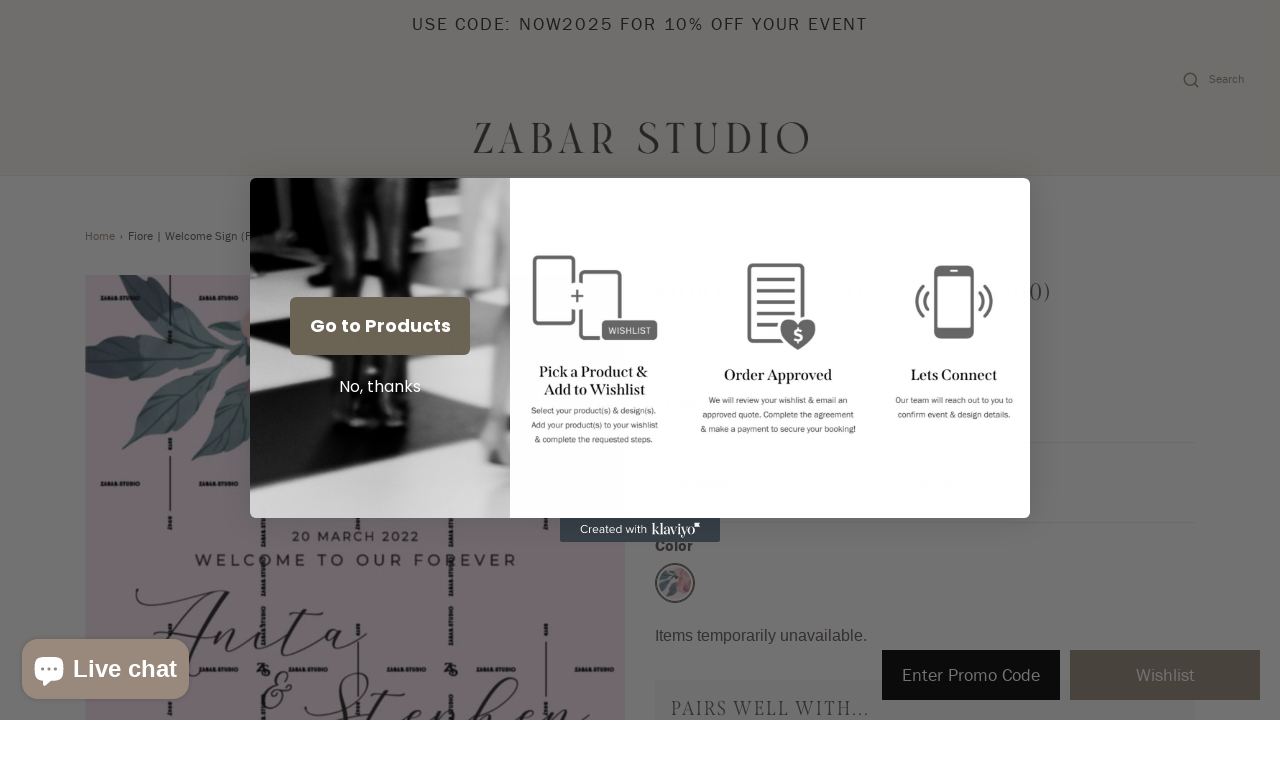

--- FILE ---
content_type: text/css
request_url: https://zabarstudio.com/cdn/shop/t/27/assets/custom.css?v=108546724589233647071709677667
body_size: 3061
content:
.mobile-header-right{visibility:hidden}.cart-link li:not(:first-child){display:none!important}.sticky-header-icon button:not(.search-show),.sticky-header-icon a.header-link{display:none}.money{display:none!important}@media screen and (min-width: 768px){:root{--heading-font-size: 45px}}body{--header-font-stack: span-condensed, serif;--body-font-stack: franklin-gothic-urw, sans-serif;--subheading-font-stack: franklin-gothic-urw, sans-serif;--subheading-font-size: 16px;--header-letter-spacing: .1em;--body-font-weight: 400;--subheading-font-weight: 700;--button-font-weight: 700;--buttons-letter-spacing: .2em}.type-subheading{--header-letter-spacing: .1em;margin-bottom:20px!important}h1,h2,h3,h4,h5{margin-block-end:1rem}h2{margin-block-end:.5em}a.btn:not(:only-child){margin-block-start:30px}a.active-facets__button.button--tertiary{background-color:var(--color-scheme-light-link-active);color:#fff}@media screen and (min-width: 768px){.collection-filtering-section,.collection-grid-wrapper{padding-left:60px;padding-right:60px}.product-grid{column-gap:30px}}@media screen and (min-width: 1280px){.collection-filtering-section,.collection-grid-wrapper{padding-left:150px;padding-right:150px}}@media screen and (min-width: 1600px){.product-grid{column-gap:45px}}a.product-single__thumbnail{display:block;height:100%}div.product-single__thumbnail__wrapper,img.product-single__thumbnail__image{height:100%!important}img{pointer-events:none;-webkit-touch-callout:none;-webkit-user-select:none;-khtml-user-select:none;-moz-user-select:none;-ms-user-select:none;user-select:none}html{scroll-behavior:smooth}.ep-button{background-color:var(--color-scheme-light-link-active)!important;color:#fff!important;margin:.8em 0;padding:10px 20px;outline:none;transition:.3s ease-out;box-shadow:none;border:2px solid var(--color-scheme-light-link-active)}.ep-button:hover,.ep-button:focus,.ep-button:active{background-color:#fff!important;color:var(--color-scheme-light-link-active)!important}#interest-toggle{width:100%;text-align:center}#totop,#totop:focus,#totop:hover{position:fixed;right:15px;bottom:15px;border:none;background-color:var(--color-scheme-light-link-active)!important;color:#fff!important;padding:10px 20px;outline:none}.ep-form-container{display:flex;flex-direction:column}@media screen and (min-width: 100px){.collection-filtering-section{max-width:100%!important;display:flex;justify-content:flex-end}@media screen and (min-width: 1280px){.collection-grid-wrapper{padding-right:60px!important;padding-left:60px!important}}body gspro-item-list .gspro-o-card-grid{display:block}.gspro-c-item-card__preview{display:none}body .gspro-c-item-card__add{position:relative;top:auto;right:auto;margin:20px 0 0}body .gspro-c-item-card__add .gspro-o-button:before{content:"Add to Wishlist"}body .gspro-c-item-card__add .gspro-o-icon{display:none}body .gspro-c-item-card__add .gspro-o-button:before{content:"Add to Wishlist";padding:0 20px;line-height:1}body #gs-product-list{display:none;padding:15px 0 0}body #gs-product-list.show-products,body #gs-product-list.width.length{display:block}.goodshuffle-filters select{padding:10px;font-family:inherit;border-color:#ccc;width:60%;text-align:center}.goodshuffle-filters{display:flex;flex-direction:column;gap:10px}body .gspro-c-item-card__detail{border:none;background:#f8f8f8;padding:15px}body .gspro-c-item-card__title{display:block;font-family:var(--header-font-stack);font-weight:var(--header-font-weight);font-style:var(--header-font-style);font-size:24px;text-transform:var(--header-font-transform);letter-spacing:var(--header-letter-spacing)}.gspro-c-item-card__detail a{font-family:inherit;font-size:inherit;height:auto;white-space:normal}body .gspro-o-button{background-color:var(--color-scheme-light-link-active)!important;color:#fff!important;margin:.8em 0;padding:10px 20px;outline:none;transition:.3s ease-out;box-shadow:none;border:2px solid var(--color-scheme-light-link-active);font-family:franklin-gothic-urw,sans-serif;border-radius:0}body .gspro-c-item-card__price{font-size:18px;margin:10px 0 0}.goodshuffle-filters~#interest-toggle{display:none}body #totop{left:15px;right:auto}.gspro-c-item-gallery .gspro-o-control-bar form,.gspro-c-item-list .gspro-o-control-bar form{border:1px solid #ccc;border-radius:0}.gspro-c-item-gallery .gspro-o-control-bar form input,.gspro-c-item-list .gspro-o-control-bar form input{font-family:franklin-gothic-urw,sans-serif;font-size:18px;margin:0;padding:15px}body gspro-item-card{border-radius:0;border:none}.gspro-c-item-gallery .gspro-o-control-bar form .gspro-o-button,.gspro-c-item-list .gspro-o-control-bar form .gspro-o-button{border-radius:0;background:var(--link-color);font-family:franklin-gothic-urw,sans-serif;font-size:18px;font-weight:400;color:#fff;letter-spacing:0px;transition:.4s all;line-height:1;height:auto;padding:15px 10px;min-height:0px;text-transform:none}.gspro-c-item-gallery .gspro-o-control-bar form .gspro-o-button span,.gspro-c-item-list .gspro-o-control-bar form .gspro-o-button span{font-family:inherit;font-weight:inherit;font-size:inherit;line-height:1}.gspro-c-item-gallery .gspro-o-control-bar form .gspro-o-button:hover,.gspro-c-item-list .gspro-o-control-bar form .gspro-o-button:hover{background:var(--link-color);color:#fff;opacity:1}.gspro-c-item-gallery .gspro-c-item-gallery__toggle-filters,.gspro-c-item-list .gspro-c-item-gallery__toggle-filters{border-radius:0;background:var(--link-color);font-family:franklin-gothic-urw,sans-serif;font-size:15px;font-weight:700;letter-spacing:3px;color:#fff;transition:.4s all}.gspro-c-item-gallery .gspro-c-item-gallery__toggle-filters span,.gspro-c-item-list .gspro-c-item-gallery__toggle-filters span{font-family:inherit;font-size:inherit;font-weight:inherit}.gspro-c-item-gallery .gspro-c-item-gallery__toggle-filters:hover,.gspro-c-item-list .gspro-c-item-gallery__toggle-filters:hover{background:#e7c1a3;color:var(--link-color);filter:none}.gspro-c-item-gallery gspro-item-list .gspro-o-card-grid,.gspro-c-item-list gspro-item-list .gspro-o-card-grid,.gspro-gallery-omni-present .gspro-c-item-detail .gspro-c-item-detail__related .gspro-o-card-grid{grid-gap:20px}.gspro-c-item-gallery .gspro-c-item-card__preview img,.gspro-c-item-list .gspro-c-item-card__preview img,.gspro-gallery-omni-present .gspro-c-item-detail .gspro-c-item-detail__related .gspro-o-card-grid .gspro-c-item-card__preview img{width:100%;object-fit:cover}.gspro-c-item-gallery .gspro-c-item-card__detail,.gspro-c-item-list .gspro-c-item-card__detail,.gspro-gallery-omni-present .gspro-c-item-detail .gspro-c-item-detail__related .gspro-o-card-grid .gspro-c-item-card__detail{position:unset;border:none}.gspro-c-item-gallery h3,.gspro-c-item-list h3,.gspro-gallery-omni-present .gspro-c-item-detail .gspro-c-item-detail__related .gspro-o-card-grid h3{font-weight:700;font-size:18px;margin:0 0 5px;text-align:left;background:transparent;color:var(--color-primary);letter-spacing:0px;font-family:franklin-gothic-urw,sans-serif;text-transform:none}.gspro-c-item-gallery h3 a,.gspro-c-item-list h3 a,.gspro-gallery-omni-present .gspro-c-item-detail .gspro-c-item-detail__related .gspro-o-card-grid h3 a{font-family:inherit;font-size:inherit;font-weight:inherit}.gspro-c-item-gallery .gspro-c-item-card__price,.gspro-c-item-list .gspro-c-item-card__price,.gspro-gallery-omni-present .gspro-c-item-detail .gspro-c-item-detail__related .gspro-o-card-grid .gspro-c-item-card__price{font-size:16px;font-weight:600;letter-spacing:0px;font-family:franklin-gothic-urw,sans-serif;text-transform:none;color:var(--link-color)}.gspro-c-item-gallery .gspro-c-item-card__quantity,.gspro-c-item-list .gspro-c-item-card__quantity,.gspro-gallery-omni-present .gspro-c-item-detail .gspro-c-item-detail__related .gspro-o-card-grid .gspro-c-item-card__quantity{font-size:14px;font-weight:600;letter-spacing:1px;font-family:franklin-gothic-urw,sans-serif;text-transform:uppercase;color:var(--link-color)}.gspro-c-item-gallery .gspro-o-card__add .gspro-o-button,.gspro-c-item-list .gspro-o-card__add .gspro-o-button,.gspro-gallery-omni-present .gspro-c-item-detail .gspro-c-item-detail__related .gspro-o-card-grid .gspro-o-card__add .gspro-o-button{background:var(--link-color);border-radius:0;border:none;transition:.4s all}.gspro-c-item-gallery .gspro-o-card__add .gspro-o-button:hover,.gspro-c-item-list .gspro-c-item-card__in-wishlist .gspro-o-card__add .gspro-o-button,.gspro-c-item-list .gspro-o-card__add .gspro-o-button:hover,.gspro-gallery-omni-present .gspro-c-item-detail .gspro-c-item-detail__related .gspro-o-card-grid .gspro-o-card__add .gspro-o-button:hover{background:var(--link-color)}body .gspro-c-item-card__in-wishlist .gspro-c-item-card__add .gspro-o-button:before{content:"Added to Wishlist"}.gspro-c-item-card .gspro-c-item-card__add .gspro-o-icon span{display:none}.gspro-c-item-card__in-wishlist .gspro-o-card__add .gspro-o-button svg{display:none}.gspro-c-item-card__in-wishlist .gspro-o-card__add .gspro-o-button .gspro-o-icon:before{display:none}.gspro-c-item-gallery .gspro-c-modal__content,.gspro-c-item-list .gspro-c-modal__content{padding:12px 0}.gspro-c-item-detail .gspro-c-item-detail__related>h3{text-align:center;font-family:franklin-gothic-urw,sans-serif;font-size:2rem}.gspro-c-item-gallery #categories li{margin:0 0 5px}.gspro-c-item-gallery #categories li a{background:#f5f5f5;padding:10px 20px}.gspro-c-item-gallery #categories .gspro-u-active>a{background:#e7bfa5;color:#000}#-content .gspro-c-item-gallery #categories .gspro-o-subcategories{padding:10px 0}.gspro-c-item-gallery #categories .gspro-o-subcategories li a{background:transparent;font-size:14px;padding:6px 20px 6px 40px;line-height:1.1}.gspro-c-item-gallery #categories .gspro-o-subcategories li a .gspro-u-label{font-size:inherit}.gspro-c-item-gallery #categories .gspro-u-badge{margin-top:2px}.gspro-c-item-gallery #categories .gspro-o-subcategories li a.gspro-u-active{color:#da8f61}.gspro-c-item-gallery .gspro-o-filter-container{z-index:999}.gspro-c-item-gallery .gspro-c-item-filter form{padding:15px;background:#f5f5f5;border-top:5px solid var(--link-color)}.gspro-c-item-gallery .gspro-c-item-filter__attribute{border:none;padding:0}.gspro-c-item-gallery .gspro-c-item-filter__attribute h4{color:var(--link-color);font-family:franklin-gothic-urw,sans-serif;border:none;padding:0;font-size:16px;font-weight:600}.gspro-c-item-gallery .gspro-c-item-filter__attribute label{font-weight:400}.gspro-c-item-gallery .gspro-c-item-filter__reset{font-family:franklin-gothic-urw,sans-serif;border:none;padding:0;font-size:15px;background:var(--link-color);color:#fff;border-radius:0;transition:.4s all}.gspro-c-item-gallery .gspro-c-item-filter__reset:hover{opacity:.8}.gspro-c-item-gallery .gspro-o-pagination{border:none}.gspro-c-item-gallery .gspro-o-pagination .gspro-o-button{border-radius:0;background:#e7c1a3;font-family:franklin-gothic-urw,sans-serif;text-transform:uppercase;font-size:17px;font-weight:500;letter-spacing:1px;color:var(--link-color);transition:.4s all;border:none;padding:14px 45px;line-height:1;min-height:0px}.gspro-o-pagination a{background:#d39b86;color:#fff;border-radius:0;font-family:franklin-gothic-urw,sans-serif;font-weight:600;letter-spacing:3px;font-size:14px!important;transition:.4s all;border:none;text-transform:uppercase;padding:8px 25px;line-height:1}gspro-item-detail .gspro-o-toolbar{background:var(--link-color);color:#fff}.gspro-o-toolbar span,.gspro-o-toolbar span a{font-family:franklin-gothic-urw,sans-serif;font-size:16px}gspro-item-detail .gspro-o-toolbar .gspro-o-button{background:transparent;border:none}gspro-item-detail .gspro-o-toolbar .gspro-o-button:hover{background:#1b1b1b}gspro-item-detail .gspro-o-toolbar .gspro-o-icon use{fill:#fff}gspro-item-detail .gspro-c-item-wrapper{padding:25px}gspro-media-gallery{display:none}body .gspro-o-toolbar .gspro-o-button.gspro-o-button--icon,body .gspro-c-item-choices__quantity .gspro-o-button.gspro-o-button--icon{background:transparent!important;border:none}.gspro-gallery-omni-present .gspro-c-item-detail__title{font-size:2rem;font-weight:500;font-family:franklin-gothic-urw,sans-serif;color:var(--color-primary);letter-spacing:0px;line-height:1.2}.gspro-gallery-omni-present .gspro-c-item-detail__meta span{display:inline-block;color:var(--link-color);font-size:15px;font-family:franklin-gothic-urw,sans-serif;border-color:var(--link-color);font-weight:400;padding:5px 18px;letter-spacing:0px}.gspro-gallery-omni-present .gspro-c-item-detail__meta span.gspro-c-item-detail__quantity{letter-spacing:1px;font-size:15px;text-transform:uppercase}.gspro-gallery-omni-present .gspro-o-form .gspro-o-label{font-family:franklin-gothic-urw,sans-serif;font-weight:500;font-size:16px;letter-spacing:0px;color:var(--color-primary);text-transform:none}.gspro-gallery-omni-present .gspro-o-form .gspro-o-label label{margin:0;font-weight:inherit}.flatpickr-wrapper{width:100%}.gspro-gallery-omni-present .gspro-o-form .gspro-o-form__group .gspro-o-form__input-wrapper select,.gspro-gallery-omni-present .gspro-o-form .gspro-o-form__group .gspro-o-form__input-wrapper input[type=text],.gspro-gallery-omni-present .gspro-o-form .gspro-o-form__group .gspro-o-form__input-wrapper input[type=number]{border-radius:0;font-size:15px;font-family:franklin-gothic-urw,sans-serif;background:transparent;width:100%;margin:0;height:40px}.gspro-gallery-omni-present .gspro-o-form .gspro-o-form__group .gspro-o-form__input-wrapper .gspro-o-button{width:40px;height:40px;background:transparent;border-radius:50%;min-width:40px;transition:.4s all;min-height:40px}.gspro-gallery-omni-present .gspro-o-form .gspro-o-form__group .gspro-o-form__input-wrapper .gspro-o-button:hover{background:var(--link-color)}.gspro-gallery-omni-present .gspro-o-form .gspro-o-form__group .gspro-o-form__input-wrapper .gspro-o-button:hover svg use{fill:#fff}.gspro-gallery-omni-present .gspro-o-form .gspro-o-form__group .gspro-o-form__input-wrapper .gspro-o-button+input[type=number]{margin:0 5px}.gspro-gallery-omni-present .gspro-c-item-detail__props .gspro-o-button--primary{background:var(--link-color);color:#fff;border-radius:0;font-family:franklin-gothic-urw,sans-serif;font-weight:400;letter-spacing:0px;font-size:20px!important;transition:.4s all;text-transform:None;border:none;padding:20px;line-height:1.2}.gspro-gallery-omni-present .gspro-c-item-detail__props .gspro-o-button--primary:hover{background:var(--color-primary);color:#fff}.gspro-gallery-omni-present .gspro-o-list-item{border:none}.gspro-gallery-omni-present .gspro-o-list-item .gspro-o-list-item__primary{background:#f7f7f7;border:none;padding:0;min-height:0px}.gspro-gallery-omni-present .gspro-o-list-item .gspro-o-list-item__primary h2{font-family:franklin-gothic-urw,sans-serif;font-size:16px;font-weight:600;padding-left:15px;padding-bottom:0;line-height:1.5;text-transform:none;letter-spacing:0px}.gspro-gallery-omni-present .gspro-o-list-item .gspro-o-list-item__secondary .gspro-o-details p,.gspro-gallery-omni-present .gspro-o-list-item .gspro-o-list-item__secondary .gspro-o-details dt,.gspro-gallery-omni-present .gspro-o-list-item .gspro-o-list-item__secondary .gspro-o-details dd{font-size:14px;font-family:franklin-gothic-urw,sans-serif}.gspro-gallery-omni-present .gspro-o-list-item .gspro-o-list-item__secondary .gspro-o-details>p:last-child{margin:0}body gspro-item-choices .flatpickr-calendar.static.open{padding:0}.gspro-gallery-omni-present .gspro-c-wishlist__trigger{background:var(--link-color);border-radius:0;border:none;display:none;cursor:pointer}gspro-wishlist[data-mode=collapse]{background:transparent;height:50px;width:190px;display:none;right:20px;bottom:20px}gspro-wishlist[data-mode=expand]{bottom:20px;right:20px;border-radius:0}.gspro-gallery-omni-present .gspro-c-wishlist__trigger .gspro-o-icon--wishlist{width:190px;height:50px;display:flex;align-items:center;justify-content:center}.gspro-gallery-omni-present .gspro-c-wishlist__trigger .gspro-o-icon--wishlist:before{content:"Wishlist";color:#fff;text-transform:none;font-family:franklin-gothic-urw,sans-serif;font-size:17px;font-weight:400}.gspro-c-wishlist__trigger svg{display:none}.gspro-gallery-omni-present .gspro-c-wishlist__trigger svg use{fill:#fff}.gspro-gallery-omni-present .gspro-c-wishlist__trigger .gspro-c-wishlist__count{background:var(--color-primary);right:calc(50% - 12px)}.gspro-gallery-omni-present header.gspro-o-toolbar .gspro__wishlist_title{font-family:franklin-gothic-urw,sans-serif;text-transform:uppercase;font-size:15px;letter-spacing:1px}.gspro-gallery-omni-present .gspro-c-duration__summary{margin:0}.gspro-gallery-omni-present .gspro-c-duration__summary span{font-family:franklin-gothic-urw,sans-serif;font-size:17px}.gspro-gallery-omni-present .gspro-c-duration__summary span.gspro-o-time-label{font-size:80%;font-weight:inherit}.gspro-gallery-omni-present .gspro-o-top-surface .gspro-c-wishlist__items li{padding:5px}.gspro-gallery-omni-present .gspro-o-top-surface .gspro-c-wishlist__items li .gspro-o-list-item__primary{background:transparent}.gspro-gallery-omni-present .gspro-o-top-surface .gspro-o-list-item__primary .gspro-o-thumb{border-radius:0;display:none}.gspro-gallery-omni-present .gspro-o-top-surface .gspro-c-wishlist__items li .gspro-o-list-item__primary h2{padding-left:0;margin:0 0 5px}gspro-wishlist-item .gspro-list-item__alt{display:none}body .gspro-o-button.gspro-o-button--icon--only{background-color:transparent;border:none}fieldset{margin:0}legend{font-size:inherit;font-weight:700}#notes legend{padding:0 15px}#location legend{padding:0 15px 15px}#event legend{display:block;text-align:center;color:#fff;margin:0 0 10px;text-transform:uppercase;font-weight:700;font-size:inherit}legend span{color:inherit;font-size:inherit;font-weight:inherit}.gspro-c-wishlist__content input,.gspro-c-wishlist__content textarea{margin:0;font-family:franklin-gothic-urw,sans-serif}.gspro-gallery-omni-present .gspro__wishlist_item_footer .gspro-o-button--warning{text-transform:uppercase;font-family:franklin-gothic-urw,sans-serif;font-size:14px;font-weight:600;border-radius:0;padding:10px 30px;line-height:1;transition:.4s all}.gspro-gallery-omni-present .flatpickr-calendar{padding:10px}.gspro-gallery-omni-present .flatpickr-calendar .flatpickr-current-month{padding:0}.gspro-gallery-omni-present .flatpickr-calendar select,.gspro-gallery-omni-present .flatpickr-calendar .flatpickr-months input{font-weight:600;font-size:16px!important;font-family:franklin-gothic-urw,sans-serif;height:auto!important}.flatpickr-weekday{background:var(--link-color);color:#fff;padding:10px}.gspro-gallery-omni-present .gspro-c-duration__inputs{background:#f5f5f5;padding:20px}.gspro-gallery-omni-present .gspro-c-duration__inputs label{color:var(--link-color)}.gspro-gallery-omni-present .gspro-c-duration__inputs select{font-weight:400;font-family:franklin-gothic-urw,sans-serif;font-size:14px;border-radius:0}.gspro-flatpickr-input{margin:0!important;font-family:franklin-gothic-urw,sans-serif;color:var(--color-primary)}.gspro-c-wishlist select{margin:0;font-family:franklin-gothic-urw,sans-serif;padding:0 10px;background-position:100% 50%}gspro-duration .flatpickr-month{height:auto;padding:0 0 10px}.flatpickr-calendar .flatpickr-current-month{padding:0;position:relative;display:flex;align-items:center}select.flatpickr-monthDropdown-months{border:none;background-color:#f5f5f5;width:50%;margin:0 3px}select.flatpickr-monthDropdown-months+.numInputWrapper{width:50%;border:none;margin:0 3px}select.flatpickr-monthDropdown-months+.numInputWrapper input{background:#f5f5f5;border:none;padding:0 10px}.flatpickr-next-month,.flatpickr-prev-month{line-height:38px}.gspro-c-item-wrapper .gspro-c-item-choices__duration,#items .gspro-c-item-choices__duration{display:none}#items legend{padding:5px 5px 0}.gspro-gallery-omni-present .gspro-c-duration__inputs button{font-family:franklin-gothic-urw,sans-serif;font-size:14px;text-transform:none;letter-spacing:0px;border-radius:0;padding:15px 25px 13px;font-weight:400;border:none;line-height:1}.gspro-gallery-omni-present .gspro-c-duration__inputs button.gspro-o-button--reverse{background:var(--link-color);color:#fff;transition:.4s all}.gspro-gallery-omni-present .gspro-c-duration__inputs button.gspro-o-button--reverse:hover{opacity:.8;filter:none}.gspro-gallery-omni-present .gspro-c-wishlist__footer button{font-family:franklin-gothic-urw,sans-serif;font-size:16px;border-radius:0;padding:12px 25px;line-height:1;font-weight:400;min-height:0px;text-transform:none;letter-spacing:2px}.gspro-gallery-omni-present .gspro-c-wishlist__footer button span{font-family:inherit;font-size:inherit}.gspro-gallery-omni-present .gspro-c-wishlist__footer button.gspro-o-button--primary{background:var(--link-color);color:#fff;transition:.4s all;border:none;font-style:normal;padding:19px 15px 15px}.gspro-gallery-omni-present .gspro-c-wishlist__footer button.gspro-o-button--primary:hover{background:var(--link-color);color:#fff;filter:none}.gspro-gallery-omni-present .gspro-c-wishlist__scroll[data-step="1"] .gspro-c-wishlist__footer .gspro-o-button:hover{opacity:.8}.gspro-o-toolbar span,.gspro-o-toolbar span a{line-height:1}.gspro-gallery-omni-present .gspro-o-form #contact .gspro-o-label,.gspro-gallery-omni-present .gspro-o-form #location .gspro-o-label,.gspro-gallery-omni-present .gspro-o-form #notes .gspro-o-label{font-family:franklin-gothic-urw,sans-serif;font-weight:400;font-size:15px;letter-spacing:0px}.gspro-gallery-omni-present .gspro-o-form #contact .gspro-o-label span,.gspro-gallery-omni-present .gspro-o-form #location .gspro-o-label span,.gspro-gallery-omni-present .gspro-o-form #notes .gspro-o-label span{font-family:inherit}#location label[for=venueName]:after,#location label[for=street1]:after,#location label[for=city]:after,#location label[for=state]:after,#location label[for=postalCode]:after{content:"*"}.custom-promo-code{position:fixed;bottom:20px;right:220px;z-index:99}.custom-promo-code .promo-label{background:#000;color:#fff;line-height:50px;display:inline-block;padding:0 20px;cursor:pointer;transition:.4s all}.custom-promo-code .promo-label:hover{opacity:.8}.custom-promo-code .promo-holder{position:absolute;bottom:100%;background:#fff;box-shadow:0 0 20px #0003;padding:15px;right:0;display:none}.custom-promo-code .promo-holder.open{display:block}.promo-form input{font-family:inherit;background:#f5f5f5;border:none;padding:10px;text-align:center}.promo-form button{background:#000;border:none;color:#fff;width:100%;margin:10px 0 0;padding:10px}.promo-products .gspro-o-price{display:none}.promo-code-entered:after{content:"Please enter a valid promo code and try again.";display:block;padding:15px 0 0;text-align:center;line-height:1.2;color:#000;font-size:15px}.promo-holder:has(.gspro-c-item-card) .promo-code-entered:after{display:none}@media screen and (max-width: 767px){gspro-media-gallery .gspro-c-media-gallery__no-image{display:none}.custom-promo-code .promo-holder{right:auto;left:0}.custom-cart{width:130px!important}.custom-promo-code{right:160px}.custom-promo-code .promo-label{padding:0 10px}.whatsapp{padding:0 3rem!important;margin-bottom:5rem;margin-top:-1rem}.whatsapp img{width:40px!important}}.collection-grid-wrapper{flex-grow:1!important}}.facets__wrapper{justify-content:center!important}.collection-filtering-section{max-width:100%!important;display:flex;justify-content:center}.js .facets__form-inner{grid-template-columns:auto!important}.facets__heading{display:flex;width:100%;justify-content:center;align-items:center;align-content:center}.collection-filtering-section{padding-left:2rem!important;padding-right:2rem!important}.facets__disclosure{border-radius:15px}.facets__summary:focus{border:0px solid #f9f6ef;border-radius:10px}.whatsapp{display:none!important;justify-content:flex-end;align-content:center;align-items:center;padding:0 14rem!important}.whatsapp img{width:60px!important}button#totop{display:none!important}@media screen and (max-width: 767px){.whatsapp{padding:0 3rem!important;margin-bottom:1rem!important;justify-content:flex-start!important}.whatsapp img{width:40px!important}}
/*# sourceMappingURL=/cdn/shop/t/27/assets/custom.css.map?v=108546724589233647071709677667 */


--- FILE ---
content_type: text/javascript; charset=utf-8
request_url: https://unpkg.com/@goodshuffle/gspro-wc@0.5.6/dist/gspro-wc/p-e8764b4a.js
body_size: 2066
content:
/**
 * tua-body-scroll-lock v1.2.1
 * (c) 2021 Evinma, BuptStEve
 * @license MIT
 */
var n=function(){return"undefined"==typeof window},o=function(n){n=n||navigator.userAgent;var o=/(iPad).*OS\s([\d_]+)/.test(n);return{ios:!o&&/(iPhone\sOS)\s([\d_]+)/.test(n)||o,android:/(Android);?[\s/]+([\d.]+)?/.test(n)}},t=0,e=0,i=0,s=null,r=!1,c=[],l=function(o){if(n())return!1;if(!o)throw new Error("options must be provided");var t=!1,e={get passive(){t=!0}},i=function(){},s="__TUA_BSL_TEST_PASSIVE__";window.addEventListener(s,i,e),window.removeEventListener(s,i,e);var r=o.capture;return t?o:void 0!==r&&r}({passive:!1}),a=!n()&&"scrollBehavior"in document.documentElement.style,u=function(n){n.cancelable&&n.preventDefault()},d=function(d){var g,f,p,m,h;n()||(o().ios?(d&&(Array.isArray(d)?d:[d]).forEach((function(n){n&&-1===c.indexOf(n)&&(n.ontouchstart=function(n){e=n.targetTouches[0].clientY,i=n.targetTouches[0].clientX},n.ontouchmove=function(o){1===o.targetTouches.length&&function(n,o){if(o){var t=o.scrollTop,s=o.scrollLeft,r=o.scrollWidth,c=o.scrollHeight,l=o.clientWidth,a=o.clientHeight,d=n.targetTouches[0].clientX-i,g=n.targetTouches[0].clientY-e,f=Math.abs(g)>Math.abs(d);if(f&&(g>0&&0===t||g<0&&t+a+1>=c)||!f&&(d>0&&0===s||d<0&&s+l+1>=r))return u(n)}n.stopPropagation()}(o,n)},c.push(n))})),r||(document.addEventListener("touchmove",u,l),r=!0)):t<=0&&(s=o().android?(g=document.documentElement,f=document.body,p=g.scrollTop||f.scrollTop,m=Object.assign({},g.style),h=Object.assign({},f.style),g.style.height="100%",g.style.overflow="hidden",f.style.top="-".concat(p,"px"),f.style.width="100%",f.style.height="auto",f.style.position="fixed",f.style.overflow="hidden",function(){g.style.height=m.height||"",g.style.overflow=m.overflow||"",["top","width","height","overflow","position"].forEach((function(n){f.style[n]=h[n]||""})),a?window.scrollTo({top:p,behavior:"instant"}):window.scrollTo(0,p)}):function(){var n=document.body,o=Object.assign({},n.style),t=window.innerWidth-n.clientWidth;return n.style.overflow="hidden",n.style.boxSizing="border-box",n.style.paddingRight="".concat(t,"px"),function(){["overflow","boxSizing","paddingRight"].forEach((function(t){n.style[t]=o[t]||""}))}}()),t+=1)},g=function(e){n()||(t-=1)>0||(o().ios||"function"!=typeof s?(e&&(Array.isArray(e)?e:[e]).forEach((function(n){var o=c.indexOf(n);-1!==o&&(n.ontouchmove=null,n.ontouchstart=null,c.splice(o,1))})),r&&(document.removeEventListener("touchmove",u,l),r=!1)):s())};const f=new class{constructor(){this.baseUrl="http://demo-goodshuffle.com/vendor/default",this.wishlistAlias="Wishlist",this.configElementTagName="gspro-wishlist-config",this.initDataUrl(),this.initWishlistAlias()}extractConfigurationFromWishlistConfig(n){const o=document.querySelector(this.configElementTagName);return o?o.getAttribute(n):null}initDataUrl(){let n;const o=this.extractConfigurationFromWishlistConfig("data-url");if(o)n=o;else{const o=document.querySelector("meta[name=gspro-config]");o&&(n=o.content)}try{n&&(console.info(`Using gspro config: ${n}`),this.baseUrl=n)}catch(n){console.error(`Invalid gspro config: ${n.message}`)}}initWishlistAlias(){let n;const o=this.extractConfigurationFromWishlistConfig("wishlist-alias");if(o)n=o;else{const o=document.querySelector("meta[name=gspro-wishlist-alias]");o&&(n=o.content)}try{n&&(console.info(`Using gspro-wishlist-alias: ${n}`),this.wishlistAlias=n)}catch(n){console.error(`Invalid gspro-icon-url: ${n.message}`)}}initWishlistFooterComponents(){let n;n=document.getElementsByClassName("gspro-gallery-omni-present")[0],n||(n=document.createElement("div"),n.classList.add("gspro-gallery-omni-present"),document.body.appendChild(n),console.log("No div.gspro-gallery-omni-present found. Creating one..."));const o=document.getElementsByTagName("gspro-wishlist").length>0,t=document.getElementsByTagName("gspro-item-detail").length>0,e=document.getElementsByTagName("gspro-sprite").length>0;o||(console.log("No <gspro-wishlist> found on page. Creating one..."),(()=>{const o=document.createElement("gspro-wishlist");n.appendChild(o)})()),t||(console.log("No <gspro-item-detail> found on page. Creating one..."),(()=>{const o=document.createElement("gspro-item-detail");o.setAttribute("data-mode","inactive"),o.setAttribute("route","/item/:id/:title*"),o.classList.add("gspro-u-fullscreen"),n.appendChild(o)})()),e||(console.log("No <gspro-sprite> found on page. Creating one..."),(()=>{const o=document.createElement("gspro-sprite");n.appendChild(o)})())}initBodyScrollLockListener(){if(null==d||null==g)return void console.warn("Body scroll lock listener: Unable to find lock/unlock methods. Aborting...");let n=document.querySelector("gspro-item-detail.gspro-u-fullscreen");n?(console.log("Goodshuffle Website Integration: Enabling body scroll lock during item detail display"),n.addEventListener("gspro-item-detail.mode",(({detail:n})=>{"active"==n?d(n):g(n)}))):console.warn("Body scroll lock listener: Unable to find gspro-item-detail component. Aborting...")}},p="application/vnd.goodshuffle+json; version=1",m=async n=>{let o=new URL(f.baseUrl+n),t=new Headers;t.append("Accept",p),t.append("Goodshuffle-Wishlist-Client-Version","gspro-wc@0.5.6");let e={headers:t};return new Promise(((n,t)=>{fetch(o.toString(),e).then((o=>{n(o)})).catch((n=>{t(n)}))}))};async function h(n){let o=`/inventory/${n}`,t=await m(o),e=await t.json();return t.ok?e.items[0]:null}async function w(n={}){let o=`/inventory?${b(n)}`;try{let n=await m(o),t=await n.json();return n.ok?{total:t.total,items:t.items,aggregations:t.aggregations||{}}:{total:0,items:[],aggregations:null}}catch(n){console.error(n)}}async function v(n){try{let o=`/categories?${b(n)}`,t=await m(o),e=await t.json();return t.ok?e:(console.warn("no category data could be retrieved"),null)}catch(n){return console.error(n),null}}async function y(){try{return(await m("/settings")).json()}catch(n){return console.error(n),null}}function b(n,o){return Object.keys(n).filter((o=>n[o])).map((t=>{let e=n[t];if("object"==typeof e)return b(e,t.includes("sort")?"sort":"attribute");if(void 0!==o){const n=";;--!!@@",i=new RegExp(`${n}`,"g");return e=e.replace(/\\\|/g,n),e.split("|").map((n=>(n=n.replace(i,"|"),`${o}[${encodeURIComponent(t.trim())}]=${encodeURIComponent(n.trim())}`))).join("&")}return`${encodeURIComponent(t)}=${encodeURIComponent(e)}`})).join("&")}async function C(n){let o=new URL(f.baseUrl+"/wishlist"),t=new Headers;t.append("Accept",p),t.append("Content-Type","application/json");let e=JSON.stringify(n);return new Promise(((n,i)=>{fetch(o.toString(),{method:"POST",mode:"cors",headers:t,body:e}).then((o=>{n(o)})).catch((n=>{console.error(n),i(n)}))}))}function $(n){return n&&(n.sortPrimary||n.sortPrimaryOrder||n.sortSecondary||n.sortSecondaryOrder)?(n.sortPrimaryOrder=n.sortPrimary?n.sortPrimaryOrder?n.sortPrimaryOrder:"asc":null,n.sortSecondaryOrder=n.sortSecondary?n.sortSecondaryOrder?n.sortSecondaryOrder:"asc":null,n):null}export{h as a,$ as b,y as c,f as d,C as e,v as g,w as s}

--- FILE ---
content_type: text/javascript; charset=utf-8
request_url: https://unpkg.com/@goodshuffle/gspro-wc@0.5.6/dist/gspro-wc/p-8d7a0e96.entry.js
body_size: 5644
content:
import{r as t,c as e,h as i,H as o}from"./p-895fb962.js";import{S as r,p as s,a}from"./p-2c98290d.js";import{a as l,d as p}from"./p-e8764b4a.js";import{P as n}from"./p-9cce9f83.js";import{W as d}from"./p-5decb3ff.js";import{s as g}from"./p-bb7e29ea.js";var m;!function(t){t.Loading="loading",t.Ready="ready",t.Error="error"}(m||(m={}));const c=class{constructor(i){t(this,i),this.events=e(this,"gspro-item-detail.add",7),this.modeEvents=e(this,"gspro-item-detail.mode",7),this.itemId=void 0,this.item=void 0,this.datePickerMode="range",this.route=void 0,this.state=m.Loading,this.error=void 0,this.mode=void 0,this.back=void 0,this.choices=void 0,this.metaDefaults={canonicalURL:{tag:"link",attributeName:"rel",attributeValue:"canonical",contentSelector:"href",itemKey:null,initialValue:""},ogURL:{tag:"meta",attributeName:"property",attributeValue:"og:url",contentSelector:"content",itemKey:null,initialValue:""},description:{tag:"meta",attributeName:"name",attributeValue:"description",contentSelector:"content",itemKey:"description",initialValue:""},ogTitle:{tag:"meta",attributeName:"property",attributeValue:"og:title",contentSelector:"content",itemKey:"title",initialValue:""},ogImage:{tag:"meta",attributeName:"property",attributeValue:"og:image",contentSelector:"content",itemKey:"image",initialValue:""}},this.initialLDJSON=void 0,this.wasRoutedByCardClick=void 0,this.wishlistItem=void 0}async componentWillLoad(){Object.entries(this.metaDefaults).filter((t=>null===t[1].itemKey)).forEach((t=>{this.metaDefaults[t[0]].initialValue=r.storeMetaUrl(t[1])})),this.initRouting(),this.applyHash(),this.load(),this.wishlistItem=d.find(this.item)}initRouting(){this.route&&(this.matcher=s.match(this.route),this.builder=s.compile(this.route))}hashchangeHandler(t){this.applyHash()}applyHash(){if(!this.route)return;let t=a(this.route,window.location.hash);if(!t)return this.item=null,void this.clear();this.mode=b.Active,this.itemId=t.id}itemPickedHandler(t){this.item=t.detail}handleKeyDown(t){this.mode==b.Active&&"Escape"==t.key&&this.close()}handleCardCLick(){this.wasRoutedByCardClick=!0}handleChoice(t){this.choices=Object.assign({},t.detail)}watchItem(t,e){this.choices=t,this.wishlistItem=d.find(this.item)}watchItemId(){this.load()}watchMode(t,e){this.modeEvents.emit(t)}async load(){try{if(this.state=m.Loading,this.itemId){this.item=await l(this.itemId);try{this.storeAndSetHeaderData(this.item)}catch(t){console.log("error storing/setting header data"),console.error(t)}this.mode=b.Active}this.state=m.Ready}catch(t){this.state=m.Error,this.error=t,console.log("error loading item detail"),console.error(t)}}storeAndSetHeaderData(t){this.initialLDJSON=r.storeAndSetLDJSon(t),r.setTitle(t),Object.entries(this.metaDefaults).forEach((t=>{const e=t[0],i=t[1];if(null===i.itemKey)return void r.setMetaUrl(i);const o="image"===i.itemKey?r.getItemPrimaryImagePath(this.item):this.item[i.itemKey];this.metaDefaults[e].initialValue=r.storeAndSetMetaField(o,i)}))}async clear(){this.mode=b.Inactive,this.itemId=null,this.item=null}recall(){this.wasRoutedByCardClick?window.history.go(-1):window.location.hash="#!"}async close(){this.recall(),r.restoreHeaderDefaults(this.metaDefaults),r.restoreLDJSON(this.initialLDJSON),this.clear()}toggle(t){t.target.closest("li").classList.toggle("gspro-o-list-item--expanded")}addClicked(t){t.stopImmediatePropagation(),this.events.emit(Object.assign({},this.choices)),this.wishlistItem=d.find(this.item)}renderPriceSummary(){if(this.item.price)return i("span",{class:"gspro-c-item-detail__price gspro-o-price"},n.explain(this.item.price))}renderQuantity(){if(this.item.quantity&&!g.hideQuantityOnDetail)return!this.item.quantity.available||this.item.quantity.available<1?i("span",{class:"gspro-c-item-detail__quantity gspro-o-quantity"},"Contact us for availability."):i("span",{class:"gspro-c-item-detail__quantity gspro-o-quantity"},"Quantity: ",this.item.quantity.available)}renderMeta(){return[this.renderPriceSummary(),this.renderQuantity()]}renderAttribute(t){let e=`${t.attributeValue} ${t.selectedUnitLabel||""}`;return[i("dt",{class:"gspro-o-dt"},t.attributeName),i("dd",{class:"gspro-o-dd"},e)]}renderItemCard(t){return i("gspro-item-card","PACKAGE"==this.item.inventoryType?{"item-id":t.id,"package-quantity":t.quantity}:{"item-id":t.id})}renderRelated(){try{let t=this.item.related,e=[];if(t.alternates&&t.alternates.length>0&&e.push(i("h3",null,"Alternate Items"),i("div",{class:"gspro-o-card-grid"},t.alternates.map(this.renderItemCard,this))),t.accessories&&t.accessories.length>0&&e.push(i("h3",null,"Accessories"),i("div",{class:"gspro-o-card-grid"},t.accessories.map(this.renderItemCard,this))),t.packageContents&&t.packageContents.length>0&&e.push(i("h3",null,"Package Contents"),i("div",{class:"gspro-o-card-grid"},t.packageContents.map(this.renderItemCard,this))),e.length>0)return i("div",{class:"gspro-c-item-detail__related"},e)}catch(t){console.error(["Could not render related items",t])}}renderForm(){let t;this.wishlistItem&&(t=i("p",{class:"gspro-c-item-detail__hint"},"You currently have ",this.wishlistItem.want," of these in your wishlist."));let e=p.wishlistAlias;return i("form",{class:"gspro-o-form"},i("gspro-item-choices",{item:this.item,mode:this.datePickerMode}),i("button",{type:"button",onClick:this.addClicked.bind(this),class:"gspro-o-button gspro-o-button--xl gspro-o-button--primary gspro-o-button--expanded"},"Add to ",e),t)}renderTrail(){let t=this.item.category,e=this.item.groups[0],o=["#!","inventory",t.path].join("/"),r=["#!","inventory",t.path,e.path].join("/");return i("div",{class:"gspro-o-trail"},i("span",null,i("a",{href:o},t.name)),i("span",null,i("a",{href:r},e.name)))}renderItem(){return[i("div",{key:this.item},i("div",{class:"gspro-o-toolbar"},i("div",{class:"gspro-u-clamp-2"},this.renderTrail()),i("button",{type:"button",onClick:this.close.bind(this),class:"gspro-o-button gspro-o-button--icon gspro-o-button--secondary gspro-o-button--system"},i("gspro-icon",{name:"gspro-icon-close",class:""}))),i("div",{class:"gspro-c-item-wrapper"},i("gspro-media-gallery",{class:"gspro-o-media-gallery ",images:this.item.images,key:this.item.id}),i("div",{class:"gspro-c-item-detail__props"},i("h2",{class:"gspro-c-item-detail__title"},this.item.title),i("div",{class:"gspro-c-item-detail__meta"},this.renderMeta()),this.renderForm(),i("ol",null,this.renderDescription(),this.renderSpecs(),this.renderPrice()))),this.renderRelated(),i("gspro-powered-by",{"utm-content":"itemdetailview",fbid:"wishlist-plugin-itemdetail"}))]}renderDescription(){return this.wrappedListItem("Description",this.item.description?i("div",{class:"gspro-o-details",innerHTML:this.item.description}):i("div",{class:"gspro-o-details"},"No description available."),"gspro-c-item-detail__description")}renderSpecs(){if(this.item.attributes&&this.item.attributes.length>0)return this.wrappedListItem("Details",i("div",{class:"gspro-o-details"},i("dl",{class:"gspro-o-dl"},this.item.attributes.map((t=>this.renderAttribute(t))))),"gspro-c-item-detail__details")}renderPrice(){if(!this.item.price||0!=Object.keys(this.item.price).length)return this.wrappedListItem("Pricing",i("div",{class:"gspro-o-details gspro-o-price"},i("gspro-item-price",{price:this.item&&this.item.price})),"gspro-o-price")}wrappedListItem(t,e,o){return i("li",{class:`${o} gspro-o-list-item gspro-o-list-item--expandable gspro-o-list-item--expanded gspro-o-list-item--lined`},i("div",{class:"gspro-o-list-item__primary",onClick:t=>this.toggle(t)},i("div",{class:"gspro-o-list-item__text"},i("h2",{class:"gspro-o-list-item__title"},t)),i("div",{class:"gspro-list-item__alt"},i("button",{type:"button",class:"gspro-o-button gspro-o-button--icon gspro-o-button--secondary gspro-o-button--system"},i("gspro-icon",{name:"gspro-icon-expand"})))),i("div",{class:"gspro-o-list-item__secondary"},e))}render(){return this.state==m.Ready?i(o,{"data-mode":this.mode,class:"gspro-c-item-detail"},this.item?this.renderItem():null):this.state==m.Loading?i(o,{"data-mode":this.mode,class:"gspro-c-item-detail"},i("div",{class:"gspro-o-loading"},i("p",null,"Loading details about the item…"),i("span",{class:"gspro-o-spinner"}))):void 0}static get watchers(){return{item:["watchItem"],itemId:["watchItemId"],mode:["watchMode"]}}};var b;!function(t){t.Inactive="inactive",t.Active="active"}(b||(b={})),c.style='gspro-item-detail{/*! normalize.css v8.0.1 | MIT License | github.com/necolas/normalize.css */}gspro-item-detail *,gspro-item-detail *::before,gspro-item-detail *::after{box-sizing:border-box}gspro-item-detail a{text-decoration:none;color:inherit;cursor:pointer}gspro-item-detail button{border:none;margin:0;padding:0;width:auto;overflow:visible;background:transparent;color:inherit;font:inherit;line-height:normal;-webkit-font-smoothing:inherit;-moz-osx-font-smoothing:inherit;-webkit-appearance:none}gspro-item-detail ul,gspro-item-detail ol,gspro-item-detail dl,gspro-item-detail dt,gspro-item-detail dd{padding:0;margin:0;list-style:none}gspro-item-detail fieldset,gspro-item-detail form{margin:0;padding:0}gspro-item-detail legend{display:none}gspro-item-detail html{line-height:1.15;-webkit-text-size-adjust:100%;}gspro-item-detail body{margin:0}gspro-item-detail main{display:block}gspro-item-detail h1{font-size:2em;margin:0.67em 0}gspro-item-detail hr{box-sizing:content-box;height:0;overflow:visible;}gspro-item-detail pre{font-family:monospace, monospace;font-size:1em;}gspro-item-detail a{background-color:transparent}gspro-item-detail abbr[title]{border-bottom:none;text-decoration:underline;text-decoration:underline dotted;}gspro-item-detail b,gspro-item-detail strong{font-weight:bolder}gspro-item-detail code,gspro-item-detail kbd,gspro-item-detail samp{font-family:monospace, monospace;font-size:1em;}gspro-item-detail small{font-size:80%}gspro-item-detail sub,gspro-item-detail sup{font-size:75%;line-height:0;position:relative;vertical-align:baseline}gspro-item-detail sub{bottom:-0.25em}gspro-item-detail sup{top:-0.5em}gspro-item-detail img{border-style:none}gspro-item-detail button,gspro-item-detail input,gspro-item-detail optgroup,gspro-item-detail select,gspro-item-detail textarea{font-family:inherit;font-size:100%;line-height:1.15;margin:0;}gspro-item-detail button,gspro-item-detail input{overflow:visible}gspro-item-detail button,gspro-item-detail select{text-transform:none}gspro-item-detail button,gspro-item-detail [type=button],gspro-item-detail [type=reset],gspro-item-detail [type=submit]{-webkit-appearance:button}gspro-item-detail button::-moz-focus-inner,gspro-item-detail [type=button]::-moz-focus-inner,gspro-item-detail [type=reset]::-moz-focus-inner,gspro-item-detail [type=submit]::-moz-focus-inner{border-style:none;padding:0}gspro-item-detail button:-moz-focusring,gspro-item-detail [type=button]:-moz-focusring,gspro-item-detail [type=reset]:-moz-focusring,gspro-item-detail [type=submit]:-moz-focusring{outline:1px dotted ButtonText}gspro-item-detail fieldset{padding:0.35em 0.75em 0.625em}gspro-item-detail legend{box-sizing:border-box;color:inherit;display:table;max-width:100%;padding:0;white-space:normal;}gspro-item-detail progress{vertical-align:baseline}gspro-item-detail textarea{overflow:auto}gspro-item-detail [type=checkbox],gspro-item-detail [type=radio]{box-sizing:border-box;padding:0;}gspro-item-detail [type=number]::-webkit-inner-spin-button,gspro-item-detail [type=number]::-webkit-outer-spin-button{height:auto}gspro-item-detail [type=search]{-webkit-appearance:textfield;outline-offset:-2px;}gspro-item-detail [type=search]::-webkit-search-decoration{-webkit-appearance:none}gspro-item-detail ::-webkit-file-upload-button{-webkit-appearance:button;font:inherit;}gspro-item-detail details{display:block}gspro-item-detail summary{display:list-item}gspro-item-detail template{display:none}gspro-item-detail [hidden]{display:none}gspro-item-detail div,gspro-item-detail applet,gspro-item-detail object,gspro-item-detail iframe,gspro-item-detail blockquote,gspro-item-detail pre,gspro-item-detail span,gspro-item-detail p,gspro-item-detail a,gspro-item-detail abbr,gspro-item-detail acronym,gspro-item-detail address,gspro-item-detail big,gspro-item-detail cite,gspro-item-detail code,gspro-item-detail del,gspro-item-detail dfn,gspro-item-detail em,gspro-item-detail img,gspro-item-detail ins,gspro-item-detail kbd,gspro-item-detail q,gspro-item-detail s,gspro-item-detail samp,gspro-item-detail small,gspro-item-detail strike,gspro-item-detail strong,gspro-item-detail sub,gspro-item-detail sup,gspro-item-detail tt,gspro-item-detail var,gspro-item-detail b,gspro-item-detail u,gspro-item-detail i,gspro-item-detail center,gspro-item-detail dl,gspro-item-detail dt,gspro-item-detail dd,gspro-item-detail ol,gspro-item-detail ul,gspro-item-detail li,gspro-item-detail fieldset,gspro-item-detail form,gspro-item-detail legend,gspro-item-detail table,gspro-item-detail caption,gspro-item-detail tbody,gspro-item-detail tfoot,gspro-item-detail thead,gspro-item-detail tr,gspro-item-detail th,gspro-item-detail td,gspro-item-detail article,gspro-item-detail aside,gspro-item-detail canvas,gspro-item-detail details,gspro-item-detail embed,gspro-item-detail figure,gspro-item-detail figcaption,gspro-item-detail footer,gspro-item-detail header,gspro-item-detail hgroup,gspro-item-detail menu,gspro-item-detail nav,gspro-item-detail output,gspro-item-detail ruby,gspro-item-detail section,gspro-item-detail summary,gspro-item-detail time,gspro-item-detail mark,gspro-item-detail audio,gspro-item-detail video{font-size:var(--gspro-custom-font-size, 16px);font-family:var(--gspro-font-family-secondary, -apple-system, BlinkMacSystemFont, Segoe UI, Roboto, Oxygen, Ubuntu, Cantarell, Open Sans, Helvetica Neue, sans-serif)}gspro-item-detail h1,gspro-item-detail h2,gspro-item-detail h3,gspro-item-detail h4,gspro-item-detail h5,gspro-item-detail h6,gspro-item-detail button{font-family:var(--gspro-font-family-primary, -apple-system, BlinkMacSystemFont, Segoe UI, Roboto, Oxygen, Ubuntu, Cantarell, Open Sans, Helvetica Neue, sans-serif);letter-spacing:var(--gspro-letter-spacing, 0.05em)}gspro-item-detail .gspro-o-details p,gspro-item-detail .gspro-o-details b,gspro-item-detail .gspro-o-details i,gspro-item-detail .gspro-o-details center,gspro-item-detail .gspro-o-details dt,gspro-item-detail .gspro-o-details dd,gspro-item-detail .gspro-o-details li{color:var(--gspro-font-color--secondary, black);font-size:0.925em;line-height:1.75em;font-weight:400}gspro-item-detail h1{font-size:2em;line-height:1.25em;margin:0}gspro-item-detail h1:before,gspro-item-detail h2:before,gspro-item-detail h3:before,gspro-item-detail h4:before,gspro-item-detail h5:before,gspro-item-detail h6:before{content:none}gspro-item-detail .gspro-o-button{line-height:3em;border-radius:var(--gspro-border-radius, calc(12px/ 3));font-weight:500;font-size:1em;min-width:3em;min-height:3em;padding:0 12px;text-align:center;display:flex;align-items:center;justify-content:center;background:var(--gspro-btn-color, var(--gspro-brand-color, black));color:var(--gspro-btn-font-color, white)}gspro-item-detail .gspro-o-button:disabled,gspro-item-detail .gspro-o-button[disabled],gspro-item-detail .gspro-o-button[disabled]:hover{font-style:italic;cursor:not-allowed;opacity:0.4}gspro-item-detail .gspro-o-button:hover{opacity:1;cursor:pointer;filter:hue-rotate(20deg)}gspro-item-detail .gspro-o-button .gspro-o-icon use{fill:var(--gspro-btn-font-color, white)}gspro-item-detail .gspro-o-button--primary{background:var(--gspro-btn-font-color--secondary, var(--gspro-brand-color, black))}gspro-item-detail .gspro-o-button--primary:hover{background:var(--gspro-btn-font-color--secondary, var(--gspro-brand-color, black))}gspro-item-detail .gspro-o-button--secondary{background:var(--gspro-btn-color--secondary, transparent);color:var(--gspro-btn-font-color--secondary, var(--gspro-brand-color, black))}gspro-item-detail .gspro-o-button--secondary .gspro-o-icon use{fill:var(--gspro-btn-font-color--secondary, var(--gspro-brand-color, black))}gspro-item-detail .gspro-o-button--secondary:hover{background:var(--gspro-btn-color--secondary--hover, #f2f2f2)}gspro-item-detail .gspro-o-button--secondary:hover{background:rgba(250, 250, 250, 0.3)}gspro-item-detail .gspro-o-button--reverse{background:var(--gspro-btn-color--reverse, white);color:var(--gspro-btn-font-color--reverse, var(--gspro-brand-color, black))}gspro-item-detail .gspro-o-button--reverse .gspro-o-icon use{fill:var(--gspro-btn-font-color--reverse, var(--gspro-brand-color, black))}gspro-item-detail .gspro-o-button--reverse:hover{background:var(--gspro-btn-color--reverse--hover, #f2f2f2)}gspro-item-detail .gspro-o-button--warning{background:var(--gspro-btn-color--warning, transparent);color:var(--gspro-btn-font-color--warning, red)}gspro-item-detail .gspro-o-button--warning .gspro-o-icon use{fill:var(--gspro-btn-font-color--warning, red)}gspro-item-detail .gspro-o-button--warning:hover{background:var(--gspro-btn-color--warning--hover, red);color:var(--gspro-btn-font-color--warning, white)}gspro-item-detail .gspro-o-button--system{background:transparent;color:#111111}gspro-item-detail .gspro-o-button--system .gspro-o-icon use{fill:#111111}gspro-item-detail .gspro-o-button--system:hover{background:#f2f2f2}gspro-item-detail .gspro-o-button--icon--only{background:transparent;color:white}gspro-item-detail .gspro-o-button--icon--only .gspro-o-icon use{fill:white}gspro-item-detail .gspro-o-button--icon{padding:0;border-radius:var(--gspro-border-radius, calc(12px/ 3))}gspro-item-detail .gspro-o-button--expanded{min-width:100%}gspro-item-detail .gspro-o-button--xl{line-height:calc(12px * 4)}gspro-item-detail .gspro-o-button--outline{border:2px solid black;color:black;background:white}gspro-item-detail .gspro-o-form{}gspro-item-detail .gspro-o-form input,gspro-item-detail .gspro-o-form optgroup,gspro-item-detail .gspro-o-form select{font-size:100%;line-height:1.15;margin:0;min-height:calc(12px * 3);height:calc(12px * 3);border:1px solid rgba(0, 0, 0, 0.12);border-radius:var(--gspro-input-border-radius, calc(12px/ 3));width:100%;min-width:1px;color:black;font-family:-apple-system, BlinkMacSystemFont, "Segoe UI", Roboto, Oxygen, Ubuntu, Cantarell, "Open Sans", "Helvetica Neue", sans-serif}gspro-item-detail .gspro-o-form textarea{font-size:100%;line-height:1.15;margin:0;min-height:calc(12px * 3);height:calc(12px * 12);border:1px solid rgba(0, 0, 0, 0.12);border-radius:var(--gspro-input-border-radius, calc(12px/ 3));width:100%;min-width:1px;color:black;font-family:-apple-system, BlinkMacSystemFont, "Segoe UI", Roboto, Oxygen, Ubuntu, Cantarell, "Open Sans", "Helvetica Neue", sans-serif}gspro-item-detail .gspro-o-form input{padding:calc(12px/ 6) calc(12px/ 2)}gspro-item-detail .gspro-o-form input:focus{outline-color:#333333}gspro-item-detail .gspro-o-form .gspro-o-form__group{display:grid;grid-template-columns:1fr;gap:12px;grid-gap:12px;padding-bottom:12px}gspro-item-detail .gspro-o-form .gspro-o-form__horiz{display:grid;grid-template-columns:minmax(0, 1fr) 190px;align-items:center}@media only screen and (min-width: 480px){gspro-item-detail .gspro-o-form .gspro-o-form__horiz{grid-template-columns:minmax(0, 1fr) 220px}}gspro-item-detail .gspro-o-form .gspro-o-label,gspro-item-detail .gspro-o-form .gspro-o-label span{display:flex;align-items:center;font-size:0.925em}gspro-item-detail .gspro-o-form .gspro-o-form__input-wrapper{display:flex;justify-content:space-between;align-items:center}gspro-item-detail .gspro-o-list-item{display:flex;flex-direction:column;background:transparent;justify-content:flex-start;align-items:stretch}gspro-item-detail .gspro-o-list-item .gspro-o-thumb{margin-right:12px}gspro-item-detail .gspro-o-list-item--lined{border-bottom:1px solid rgba(0, 0, 0, 0.12)}gspro-item-detail .gspro-o-list-item--lined .gspro-o-list-item__secondary{background:white}gspro-item-detail .gspro-o-list-item__text{display:flex;flex-direction:column;align-items:flex-start;justify-content:center;flex:1 1;font-size:16px}gspro-item-detail .gspro-o-list-item__title{font-size:1em;color:var(--gspro-font-color--primary, black);margin:0;font-weight:400;display:-webkit-box;-webkit-line-clamp:2;-webkit-box-orient:vertical;visibility:visible;word-wrap:break-word;overflow:hidden}gspro-item-detail .gspro-o-list-item__subtitle{font-size:0.925em;margin:0;color:var(--gspro-font-color--secondary, #777777);padding:0;font-weight:500}gspro-item-detail .gspro-list-item__alt{flex:0 1}gspro-item-detail .gspro-o-list-item--expandable .gspro-o-list-item__primary:hover{cursor:pointer}gspro-item-detail .gspro-o-list-item--expanded .gspro-list-item__alt .gspro-o-icon{transform:rotate(180deg)}gspro-item-detail .gspro-o-list-item--expanded .gspro-o-list-item__secondary{display:flex;flex-direction:column}gspro-item-detail .gspro-o-list-item__primary{padding:calc(12px/ 2) 12px;min-height:calc(12px * 5);display:flex;justify-content:space-between;align-items:center;flex:1 1}gspro-item-detail .gspro-o-list-item__primary:hover{background:#f2f2f2}gspro-item-detail .gspro-o-list-item__primary--sm{padding:0 calc(12px/ 2);min-height:calc(12px* 4)}gspro-item-detail .gspro-o-list-item__primary--active{background:var(--gspro-btn-color, var(--gspro-brand-color, black));color:var(--gspro-btn-font-color, white)}gspro-item-detail .gspro-o-list-item__primary--active:hover{background:var(--gspro-brand-color--hover, #ccc);color:inherit}gspro-item-detail .gspro-o-list-item__secondary{padding:12px;background:#fafafa;display:none;grid-gap:12px;gap:12px}gspro-item-detail .gspro-o-dl{display:flex;flex-wrap:wrap}gspro-item-detail .gspro-o-dt{width:50%}gspro-item-detail .gspro-o-dd{width:50%;text-align:right}gspro-item-detail .gspro-o-navlist{margin:0;padding:0}gspro-item-detail .gspro-o-navlist__item{margin:0;padding:0}gspro-item-detail .gspro-o-navlist__link{background:transparent;display:block;padding:0 0 0 16px;font-size:1em;line-height:3em;height:3em}gspro-item-detail .gspro-o-navlist__link:hover{background:#ccc;color:inherit}gspro-item-detail .gspro-o-navlist__link:active{background:#ccc}gspro-item-detail .gspro-o-navlist__link--active{background:var(--gspro-btn-color, var(--gspro-brand-color, black));color:var(--gspro-btn-font-color, white)}gspro-item-detail .gspro-o-navlist__link--active:hover{background:var(--gspro-brand-color--hover, #ccc);color:inherit}gspro-item-detail .gspro-o-navlist-- gspro-item-detail .gspro-o-navlist__link{background:transparent;display:block;padding:0 0 0 16px}gspro-item-detail .gspro-o-modal__wrapper[data-mode=inactive]{display:none}gspro-item-detail .gspro-o-modal__wrapper[data-mode=active]{overflow:hidden;background:rgba(0, 0, 0, 0.5);position:fixed;top:0;right:0;bottom:0;left:0;z-index:9999999}gspro-item-detail .gspro-o-modal__wrapper{display:flex;align-items:center;justify-content:center;flex-direction:row}@media only screen and (min-width: 767px){gspro-item-detail .gspro-o-modal__wrapper{padding:12px}}gspro-item-detail .gspro-o-modal__wrapper .gspro-o-button--icon--only{display:none}@media only screen and (min-width: 767px){gspro-item-detail .gspro-o-modal__wrapper .gspro-o-button--icon--only{display:inline-flex;position:absolute;top:0;right:0}}gspro-item-detail .gspro-o-modal__container{position:relative;width:100%;height:100%;max-width:1240px}@media only screen and (min-width: 767px){gspro-item-detail .gspro-o-modal__container{height:90%;padding:48px 0}}gspro-item-detail .gspro-o-modal__body{box-shadow:0 16px 24px 2px rgba(0, 0, 0, 0.14), 0 6px 30px 5px rgba(0, 0, 0, 0.12), 0 8px 10px -5px rgba(0, 0, 0, 0.2);background:white;width:100%;height:100%;overflow-y:scroll;display:flex;flex-direction:column}@media only screen and (min-width: 767px){gspro-item-detail .gspro-o-modal__body{border-radius:calc(12px/ 3);padding:12px}}gspro-item-detail .gspro-c-item-wrapper{display:flex;flex-direction:column}@media only screen and (min-width: 767px){gspro-item-detail .gspro-c-item-wrapper{flex-direction:row;justify-content:flex-start;align-items:flex-start}}gspro-item-detail .gspro-c-poweredby{display:flex;flex-grow:1;justify-content:center;align-items:flex-end;padding:8px 0}gspro-item-detail .gspro-c-poweredby a{color:#adadad;display:block;text-align:center;font-size:9px;padding:0;margin:0}gspro-item-detail .gspro-c-poweredby a:hover{color:#9b9b9b}gspro-item-detail .gspro-c-poweredby__brand{font-size:9px;text-transform:uppercase;font-weight:bold}gspro-item-detail .gspro-o-toolbar{display:flex;flex-direction:row;flex:0 1;justify-content:space-between;align-items:center;flex-wrap:nowrap;min-height:4em;padding:0 12px}gspro-item-detail .gspro-o-toolbar--primary{background:var(--gspro-brand-color, black);color:var(--gspro-btn-font-color--reverse, white)}gspro-item-detail .gspro-u-text-center{text-align:center}gspro-item-detail .gspro-qa-hide{display:none !important}gspro-item-detail .gspro-qa-m-10{margin:0 10px}gspro-item-detail .gspro-u-justify-center{justify-content:center}gspro-item-detail .gspro-u-bg-reverse{background:white}gspro-item-detail .gspro-u-hide-mobile{display:none !important}@media only screen and (min-width: 767px){gspro-item-detail .gspro-u-hide-mobile{display:inherit !important}}gspro-item-detail .gspro-u-show-mobile{display:inherit}@media only screen and (min-width: 767px){gspro-item-detail .gspro-u-show-mobile{display:none !important}}gspro-item-detail .gspro-u-clamp-1{display:-webkit-box;-webkit-line-clamp:1;-webkit-box-orient:vertical;visibility:visible;word-wrap:break-word;overflow:hidden}gspro-item-detail .gspro-u-clamp-2{display:-webkit-box;-webkit-line-clamp:2;-webkit-box-orient:vertical;visibility:visible;word-wrap:break-word;overflow:hidden}gspro-item-detail .gspro-u-clamp-3{display:-webkit-box;-webkit-line-clamp:3;-webkit-box-orient:vertical;visibility:visible;word-wrap:break-word;overflow:hidden}@media only screen and (max-width: 767px){gspro-item-detail gspro-media-gallery{padding-right:0}}@media only screen and (min-width: 767px){gspro-item-detail gspro-media-gallery{padding-right:12px}}gspro-item-detail .gspro-o-loading{text-align:center;color:rgba(28, 28, 28, 0.8)}gspro-item-detail .gspro-c-item-detail__related{padding:12px}gspro-item-detail .gspro-o-card-grid{display:grid;grid-template-columns:repeat(auto-fill, minmax(240px, 1fr));grid-auto-rows:240px;gap:12px;justify-items:center}gspro-item-detail .gspro-o-card-grid gspro-item-card{width:100%}gspro-item-detail .gspro-o-details{font-size:0.925em}.gspro-o-trail,.gspro-o-trail *{font-size:14px}.gspro-o-trail>*:not(:first-child)::before,.gspro-o-trail *>*:not(:first-child)::before{content:" > "}.gspro-c-item-detail__title{font-size:2em;line-height:1.3em;margin:0;text-align:center;color:var(--gspro-font-color--primary, black)}@media only screen and (min-width: 767px){.gspro-c-item-detail__title{text-align:left}}.gspro-c-item-wrapper{padding:12px}.gspro-c-item-detail__props{display:grid;grid-gap:12px;gap:12px;min-width:40%;width:100%}.gspro-c-item-detail__meta{display:flex;flex-direction:row;justify-content:space-around;align-items:center;font-size:1.1em;line-height:1.4em}@media only screen and (min-width: 767px){.gspro-c-item-detail__meta{justify-content:flex-start}}.gspro-c-item-detail__price{color:var(--gspro-brand-color, black);border-radius:var(--gspro-btn-border-radius, calc(12px/ 3));padding:calc(12px/ 3) 12px;border:1px solid var(--gspro-brand-color, black);margin-right:1em;font-weight:500}.gspro-c-item-detail__quantity{color:#666666;margin-right:1em}.gspro-c-item-detail__hint{text-align:center;font-style:italic;font-size:0.9em}.gspro-u-fullscreen{position:fixed;background:white;top:0;left:0;right:0;bottom:0;z-index:2147483001;transition:visibility 0s, opacity 0.5s linear;overflow:auto}.gspro-u-fullscreen[data-mode=inactive]{visibility:hidden;opacity:0}.gspro-u-fullscreen[data-mode=active]{visibility:visible;opacity:1}@media screen and (min-width: 767px){.gspro-u-fullscreen{background:rgba(0, 0, 0, 0.3);backdrop-filter:blur(2px);max-height:100%;padding:0 12px}.gspro-u-fullscreen>div{background:white;border-radius:4px;width:95vw;max-width:980px;height:80vh;margin:10vh auto;overflow:auto;box-shadow:0 16px 24px 2px rgba(0, 0, 0, 0.14), 0 6px 30px 5px rgba(0, 0, 0, 0.12), 0 8px 10px -5px rgba(0, 0, 0, 0.2)}}';export{c as gspro_item_detail}

--- FILE ---
content_type: text/javascript; charset=utf-8
request_url: https://unpkg.com/@goodshuffle/gspro-wc@0.5.6/dist/gspro-wc/p-ec189663.entry.js
body_size: 12276
content:
import{r as o,h as r,H as t,c as e,g as s,w as i}from"./p-895fb962.js";import{g,a,s as l,b as p,c as n,d as c}from"./p-e8764b4a.js";import{p as m,S as d,a as h,l as b}from"./p-2c98290d.js";import{P as u}from"./p-9cce9f83.js";import{W as y}from"./p-5decb3ff.js";import{s as f}from"./p-bb7e29ea.js";const v=o=>{if(!o)return;const r={},t=(o,t)=>{const e={};e[o]=t,Object.assign(r,e)};return o.itemAttributeOneName&&o.itemAttributeOneValue&&t(o.itemAttributeOneName,o.itemAttributeOneValue),o.itemAttributeTwoName&&o.itemAttributeTwoValue&&t(o.itemAttributeTwoName,o.itemAttributeTwoValue),o.itemAttributeThreeName&&o.itemAttributeThreeValue&&t(o.itemAttributeThreeName,o.itemAttributeThreeValue),r};var w;!function(o){o.Loading="loading",o.Ready="ready",o.Error="error"}(w||(w={}));const x=class{constructor(r){o(this,r),this.state=w.Loading,this.categories=[],this.metaDefaults={canonicalURL:{tag:"link",attributeName:"rel",attributeValue:"canonical",contentSelector:"href",itemKey:null,initialValue:""}},this.category=null,this.group=null,this.scopeCategory=void 0,this.scopeGroup=void 0,this.scopeSearch=void 0,this.scopeTags=void 0,this.itemAttributeOneName=void 0,this.itemAttributeOneValue=void 0,this.itemAttributeTwoName=void 0,this.itemAttributeTwoValue=void 0,this.itemAttributeThreeName=void 0,this.itemAttributeThreeValue=void 0,this.route="/inventory/:category?/:group?",this.itemAttributes={}}watchProps(){this.loadCategories()}async componentWillLoad(){this.initRouting(),this.applyHash(),this.setAttributesFromProps(),this.loadCategories()}async loadCategories(){try{this.state=w.Loading,this.categories=await g(this.buildQuery()),this.state=w.Ready}catch(o){this.state=w.Error}}setAttributesFromProps(){this.itemAttributes=v({itemAttributeOneName:this.itemAttributeOneName,itemAttributeOneValue:this.itemAttributeOneValue,itemAttributeTwoName:this.itemAttributeTwoName,itemAttributeTwoValue:this.itemAttributeTwoValue,itemAttributeThreeName:this.itemAttributeThreeName,itemAttributeThreeValue:this.itemAttributeThreeValue})}buildQuery(){let o={categories:this.scopeCategory,groups:this.scopeGroup,text:this.scopeSearch,tags:this.scopeTags};return Object.keys(o).forEach((r=>null==o[r]&&delete o[r])),this.itemAttributes&&(o.attributes=Object.assign(o.attributes?o.attributes:{},this.itemAttributes)),o}initRouting(){this.route&&(this.matcher=m.match(this.route),this.builder=m.compile(this.route))}hashchangeHandler(o){this.applyHash()}updateSEOMetadata(){if(window.location.href.includes("?search=")){const o=window.location.href,r=o.substring(0,o.indexOf("#!"));d.setMetaUrl(this.metaDefaults.canonicalURL,r)}else d.setMetaUrl(this.metaDefaults.canonicalURL)}applyHash(){if(!this.route)return;let o=h(this.route,window.location.hash);if(o){this.category=o.category,this.group=o.group;try{this.updateSEOMetadata()}catch(o){console.log("error caught updating SEO metadata in categories"),console.error(o)}}}routeFor(o,r,t){let e=this.builder({category:o,group:r});return t?`#!${e}?${t}`:`#!${e}`}renderCategory(o){let t;this.category==o.path&&(t=r("ul",{class:"gspro-o-subcategories"},o.groups.map((t=>{let e=this.routeFor(o.path,t.path);return r("li",null,r("a",{href:e,class:{"gspro-u-active":this.group==t.path}},r("span",{class:"gspro-u-label"},t.title),r("span",{class:"gspro-u-badge"},t.count)))}))));let e=this.routeFor(o.path),s=this.category==o.path;return r("li",{class:{"gspro-o-category":!0,"gspro-u-active":s}},r("a",{href:e,class:{"gspro-u-active":s}},r("span",{class:"gspro-u-label"},o.title),r("span",{class:"gspro-u-badge"},o.count)),t)}renderCategories(){return this.categories?this.categories.map(this.renderCategory,this):r("div",{class:"gspro-o-error"},r("p",null,"Categories temporarily unavailable."))}render(){return this.state==w.Loading?r(t,{class:"gspro-c-categories is-loading"}):r(t,{class:"gspro-c-categories is-ready"},r("ul",{class:"gspro-o-root-categories"},this.renderCategories()))}static get watchers(){return{scopeCategory:["watchProps"],scopeGroup:["watchProps"],scopeSearch:["watchProps"],scopeTags:["watchProps"]}}};x.style="gspro-categories{/*! normalize.css v8.0.1 | MIT License | github.com/necolas/normalize.css */display:block}gspro-categories *,gspro-categories *::before,gspro-categories *::after{box-sizing:border-box}gspro-categories a{text-decoration:none;color:inherit;cursor:pointer}gspro-categories button{border:none;margin:0;padding:0;width:auto;overflow:visible;background:transparent;color:inherit;font:inherit;line-height:normal;-webkit-font-smoothing:inherit;-moz-osx-font-smoothing:inherit;-webkit-appearance:none}gspro-categories ul,gspro-categories ol,gspro-categories dl,gspro-categories dt,gspro-categories dd{padding:0;margin:0;list-style:none}gspro-categories fieldset,gspro-categories form{margin:0;padding:0}gspro-categories legend{display:none}gspro-categories html{line-height:1.15;-webkit-text-size-adjust:100%;}gspro-categories body{margin:0}gspro-categories main{display:block}gspro-categories h1{font-size:2em;margin:0.67em 0}gspro-categories hr{box-sizing:content-box;height:0;overflow:visible;}gspro-categories pre{font-family:monospace, monospace;font-size:1em;}gspro-categories a{background-color:transparent}gspro-categories abbr[title]{border-bottom:none;text-decoration:underline;text-decoration:underline dotted;}gspro-categories b,gspro-categories strong{font-weight:bolder}gspro-categories code,gspro-categories kbd,gspro-categories samp{font-family:monospace, monospace;font-size:1em;}gspro-categories small{font-size:80%}gspro-categories sub,gspro-categories sup{font-size:75%;line-height:0;position:relative;vertical-align:baseline}gspro-categories sub{bottom:-0.25em}gspro-categories sup{top:-0.5em}gspro-categories img{border-style:none}gspro-categories button,gspro-categories input,gspro-categories optgroup,gspro-categories select,gspro-categories textarea{font-family:inherit;font-size:100%;line-height:1.15;margin:0;}gspro-categories button,gspro-categories input{overflow:visible}gspro-categories button,gspro-categories select{text-transform:none}gspro-categories button,gspro-categories [type=button],gspro-categories [type=reset],gspro-categories [type=submit]{-webkit-appearance:button}gspro-categories button::-moz-focus-inner,gspro-categories [type=button]::-moz-focus-inner,gspro-categories [type=reset]::-moz-focus-inner,gspro-categories [type=submit]::-moz-focus-inner{border-style:none;padding:0}gspro-categories button:-moz-focusring,gspro-categories [type=button]:-moz-focusring,gspro-categories [type=reset]:-moz-focusring,gspro-categories [type=submit]:-moz-focusring{outline:1px dotted ButtonText}gspro-categories fieldset{padding:0.35em 0.75em 0.625em}gspro-categories legend{box-sizing:border-box;color:inherit;display:table;max-width:100%;padding:0;white-space:normal;}gspro-categories progress{vertical-align:baseline}gspro-categories textarea{overflow:auto}gspro-categories [type=checkbox],gspro-categories [type=radio]{box-sizing:border-box;padding:0;}gspro-categories [type=number]::-webkit-inner-spin-button,gspro-categories [type=number]::-webkit-outer-spin-button{height:auto}gspro-categories [type=search]{-webkit-appearance:textfield;outline-offset:-2px;}gspro-categories [type=search]::-webkit-search-decoration{-webkit-appearance:none}gspro-categories ::-webkit-file-upload-button{-webkit-appearance:button;font:inherit;}gspro-categories details{display:block}gspro-categories summary{display:list-item}gspro-categories template{display:none}gspro-categories [hidden]{display:none}gspro-categories div,gspro-categories applet,gspro-categories object,gspro-categories iframe,gspro-categories blockquote,gspro-categories pre,gspro-categories span,gspro-categories p,gspro-categories a,gspro-categories abbr,gspro-categories acronym,gspro-categories address,gspro-categories big,gspro-categories cite,gspro-categories code,gspro-categories del,gspro-categories dfn,gspro-categories em,gspro-categories img,gspro-categories ins,gspro-categories kbd,gspro-categories q,gspro-categories s,gspro-categories samp,gspro-categories small,gspro-categories strike,gspro-categories strong,gspro-categories sub,gspro-categories sup,gspro-categories tt,gspro-categories var,gspro-categories b,gspro-categories u,gspro-categories i,gspro-categories center,gspro-categories dl,gspro-categories dt,gspro-categories dd,gspro-categories ol,gspro-categories ul,gspro-categories li,gspro-categories fieldset,gspro-categories form,gspro-categories legend,gspro-categories table,gspro-categories caption,gspro-categories tbody,gspro-categories tfoot,gspro-categories thead,gspro-categories tr,gspro-categories th,gspro-categories td,gspro-categories article,gspro-categories aside,gspro-categories canvas,gspro-categories details,gspro-categories embed,gspro-categories figure,gspro-categories figcaption,gspro-categories footer,gspro-categories header,gspro-categories hgroup,gspro-categories menu,gspro-categories nav,gspro-categories output,gspro-categories ruby,gspro-categories section,gspro-categories summary,gspro-categories time,gspro-categories mark,gspro-categories audio,gspro-categories video{font-size:var(--gspro-custom-font-size, 16px);font-family:var(--gspro-font-family-secondary, -apple-system, BlinkMacSystemFont, Segoe UI, Roboto, Oxygen, Ubuntu, Cantarell, Open Sans, Helvetica Neue, sans-serif)}gspro-categories h1,gspro-categories h2,gspro-categories h3,gspro-categories h4,gspro-categories h5,gspro-categories h6,gspro-categories button{font-family:var(--gspro-font-family-primary, -apple-system, BlinkMacSystemFont, Segoe UI, Roboto, Oxygen, Ubuntu, Cantarell, Open Sans, Helvetica Neue, sans-serif);letter-spacing:var(--gspro-letter-spacing, 0.05em)}gspro-categories .gspro-o-details p,gspro-categories .gspro-o-details b,gspro-categories .gspro-o-details i,gspro-categories .gspro-o-details center,gspro-categories .gspro-o-details dt,gspro-categories .gspro-o-details dd,gspro-categories .gspro-o-details li{color:var(--gspro-font-color--secondary, black);font-size:0.925em;line-height:1.75em;font-weight:400}gspro-categories h1{font-size:2em;line-height:1.25em;margin:0}gspro-categories h1:before,gspro-categories h2:before,gspro-categories h3:before,gspro-categories h4:before,gspro-categories h5:before,gspro-categories h6:before{content:none}gspro-categories .gspro-o-list-item{display:flex;flex-direction:column;background:transparent;justify-content:flex-start;align-items:stretch}gspro-categories .gspro-o-list-item .gspro-o-thumb{margin-right:12px}gspro-categories .gspro-o-list-item--lined{border-bottom:1px solid rgba(0, 0, 0, 0.12)}gspro-categories .gspro-o-list-item--lined .gspro-o-list-item__secondary{background:white}gspro-categories .gspro-o-list-item__text{display:flex;flex-direction:column;align-items:flex-start;justify-content:center;flex:1 1;font-size:16px}gspro-categories .gspro-o-list-item__title{font-size:1em;color:var(--gspro-font-color--primary, black);margin:0;font-weight:400;display:-webkit-box;-webkit-line-clamp:2;-webkit-box-orient:vertical;visibility:visible;word-wrap:break-word;overflow:hidden}gspro-categories .gspro-o-list-item__subtitle{font-size:0.925em;margin:0;color:var(--gspro-font-color--secondary, #777777);padding:0;font-weight:500}gspro-categories .gspro-list-item__alt{flex:0 1}gspro-categories .gspro-o-list-item--expandable .gspro-o-list-item__primary:hover{cursor:pointer}gspro-categories .gspro-o-list-item--expanded .gspro-list-item__alt .gspro-o-icon{transform:rotate(180deg)}gspro-categories .gspro-o-list-item--expanded .gspro-o-list-item__secondary{display:flex;flex-direction:column}gspro-categories .gspro-o-list-item__primary{padding:calc(12px/ 2) 12px;min-height:calc(12px * 5);display:flex;justify-content:space-between;align-items:center;flex:1 1}gspro-categories .gspro-o-list-item__primary:hover{background:#f2f2f2}gspro-categories .gspro-o-list-item__primary--sm{padding:0 calc(12px/ 2);min-height:calc(12px* 4)}gspro-categories .gspro-o-list-item__primary--active{background:var(--gspro-btn-color, var(--gspro-brand-color, black));color:var(--gspro-btn-font-color, white)}gspro-categories .gspro-o-list-item__primary--active:hover{background:var(--gspro-brand-color--hover, #ccc);color:inherit}gspro-categories .gspro-o-list-item__secondary{padding:12px;background:#fafafa;display:none;grid-gap:12px;gap:12px}gspro-categories .gspro-o-dl{display:flex;flex-wrap:wrap}gspro-categories .gspro-o-dt{width:50%}gspro-categories .gspro-o-dd{width:50%;text-align:right}gspro-categories .gspro-o-navlist{margin:0;padding:0}gspro-categories .gspro-o-navlist__item{margin:0;padding:0}gspro-categories .gspro-o-navlist__link{background:transparent;display:block;padding:0 0 0 16px;font-size:1em;line-height:3em;height:3em}gspro-categories .gspro-o-navlist__link:hover{background:#ccc;color:inherit}gspro-categories .gspro-o-navlist__link:active{background:#ccc}gspro-categories .gspro-o-navlist__link--active{background:var(--gspro-btn-color, var(--gspro-brand-color, black));color:var(--gspro-btn-font-color, white)}gspro-categories .gspro-o-navlist__link--active:hover{background:var(--gspro-brand-color--hover, #ccc);color:inherit}gspro-categories .gspro-o-navlist-- gspro-categories .gspro-o-navlist__link{background:transparent;display:block;padding:0 0 0 16px}gspro-categories ul li>*{display:block;transition:all 0.2s ease-in;border-radius:var(--gspro-border-radius)}gspro-categories ul li a:hover{background:var(--gspro-brand-color--hover)}gspro-categories ul li a:hover .gspro-u-label{text-decoration:underline}gspro-categories ul li a.gspro-u-active{background:var(--gspro-brand-color)}gspro-categories ul li a.gspro-u-active:hover{background:var(--gspro-brand-color--hover)}@media (hover: none){gspro-categories ul li a:hover{color:inherit}}gspro-categories ul li a{display:flex;flex-direction:row;align-items:center;justify-content:start;padding:5px 0}gspro-categories ul li h4{margin:0;text-transform:uppercase;font-size:0.9em;font-weight:600}.gspro-o-category.gspro-u-active{margin:12px 0}.gspro-o-subcategories a,.gspro-o-subcategories h4{padding-left:20px}.gspro-o-subcategories .gspro-c-categories__attributes{padding-left:20px;padding:12px 0 12px 20px}.gspro-o-subcategories .gspro-c-categories__attributes h4{margin-bottom:12px}.gspro-u-label{display:inline-block}.gspro-u-badge{font-size:11px;line-height:20px;background-color:rgba(0, 0, 0, 0.1);text-align:center;font-weight:bold;border-radius:4px;overflow:hidden;margin:0 10px;color:rgba(0, 0, 0, 0.8);display:inline-block;padding:0 6px}";const k=class{constructor(r){o(this,r),this.name=void 0}render(){return r(t,{class:"gspro-o-icon"},r("svg",{version:"1.1",xmlns:"http://www.w3.org/2000/svg",height:"24",width:"24"},r("use",{xlinkHref:`#${this.name}`})))}};var _;k.style="gspro-icon{display:flex;color:var(--icon-color-primary);height:24px;width:24px}gspro-icon use{stroke:none;fill:#111111}.gspro-o-icon--reverse use{fill:#ffffff}.gspro-o-icon--wishlist use{fill:var(--gspro-wishlist-icon-color, #000000)}.gspro-o-icon--xs{height:12px;width:12px}.gspro-o-icon--sm svg{height:24px;width:24px}.gspro-o-icon--lg{height:var(--icon-size-lg);width:var(--icon-size-lg)}.gspro-o-icon--xl{height:var(--icon-size-xl);width:var(--icon-size-xl)}.gspro-o-icon-text-aligner{display:flex;align-items:center}.gspro-o-icon-text-aligner .gspro-o-icon{color:inherit;margin-right:0.4em;flex-shrink:0}.gspro-o-icon-text-aligner .gspro-o-icon.gspro-o-icon--align-right{margin-right:0;margin-left:0.4em}.gspro-o-icon-text-aligner .gspro-o-icon use{color:inherit;fill:currentColor}.gspro-o-icon-text-aligner .gspro-o-icon.gspro-o-icon--outline use{stroke:currentColor}.gspro-o-icon.gspro-o-icon--outline{stroke:currentColor}",function(o){o.Loading="loading",o.Ready="ready",o.Error="error"}(_||(_={}));const z=class{constructor(r){o(this,r),this.events=e(this,"gspro-item-card.add",7),this.clickEvents=e(this,"gspro-item-card.click",7),this.state=_.Loading,this.error=void 0,this.wishlistItem=void 0,this.item=void 0,this.itemId=void 0,this.packageQuantity=void 0,this.route="#!/item/:item"}listenForRemove(o){let r=o.detail;r.id==this.item.id&&(this.wishlistItem=r)}listenForItemChange(o){let r=o.detail;r.id==this.item.id&&(this.wishlistItem=r)}listenForItemDetailAdd(o){o.detail.id==this.item.id&&(this.wishlistItem=y.find(this.item))}async componentWillLoad(){this.init(),this.wishlistItem=y.find(this.item)}async init(){try{if(this.item)return void(this.state=_.Ready);if(this.itemId)return this.item=await a(this.itemId),void(this.state=_.Ready)}catch(o){this.state=_.Error,this.error=o,this.item=null,console.error(o)}}addClicked(o){o.stopImmediatePropagation();let r=Object.assign({},this.item);r.want=1,this.events.emit(r),this.wishlistItem=y.find(this.item)}cardClicked(){this.item&&(this.clickEvents.emit(this.item),window.location.href=this.link)}get image(){if(!this.item)return null;let o=this.item.images;if(void 0===o||o.length<1)return r("span",{class:"gspro-c-item-card__no-image"},"No image available.");let t=this.item.images.find((o=>o.primaryImage));return t&&(t.croppedNoPaddingPath||t.imagePath)?r("img",{src:t.croppedNoPaddingPath||t.imagePath,alt:t.caption,"data-original-image-url":t.rawImagePath}):r("span",{class:"gspro-c-item-card__no-image"},"No image available.")}get key(){return this.item?this.item.id:"gspro-item-card-loading"}get link(){if(!this.item)return null;try{let o=this.item.title.replace(/[^a-z0-9]+/gi,"-"),r=new URL(document.location.toString());return r.hash=["#!","item",this.item.id,o].join("/"),r.toString()}catch(o){console.error(o)}}get title(){return this.item?this.item.title:null}get price(){if(this.item)return u.explain(this.item.price)}get quantity(){if(this.item&&!f.hideQuantityOnCard)return this.packageQuantity?`Quantity: ${this.packageQuantity}`:this.item.quantity&&this.item.quantity.available>0?`Quantity: ${this.item.quantity.available}`:"Contact us for availability"}render(){try{let o=this.addClicked.bind(this),e=this.cardClicked.bind(this),s=this.wishlistItem&&this.wishlistItem.want||0,i=null;return s&&(i=r("div",{class:"gspro-c-item-card__wishlist-count"},"You have ",s," in your wishlist")),r(t,{class:{"gspro-c-item-card":!0,"gspro-c-item-card__in-wishlist":s>0},onClick:e,key:this.key},r("div",{class:"gspro-c-item-card__preview gspro-o-card__preview "},this.image),r("div",{class:"gspro-c-item-card__detail gspro-o-card__detail "},r("h3",{class:"gspro-c-item-card__title gspro-o-card__title"},r("a",{href:this.link},this.title)),r("div",{class:"gspro-c-item-card__price gspro-o-price"},this.price),r("div",{class:"gspro-c-item-card__quantity gspro-o-quantity"},this.quantity),i,r("div",{class:"gspro-c-item-card__add gspro-o-card__add"},r("button",{onClick:o,class:"gspro-o-button gspro-o-button--icon"},r("gspro-icon",{class:"",name:"gspro-icon-heart"})))))}catch(o){return r(t,{class:"error"},r("div",null,"Item could not be loaded."))}}get el(){return s(this)}};z.style="gspro-item-card{/*! normalize.css v8.0.1 | MIT License | github.com/necolas/normalize.css */border:1px solid #c4c4c4;border-radius:4px;background:#f9f8f4;display:flex;flex-direction:column;overflow:hidden;position:relative}gspro-item-card *,gspro-item-card *::before,gspro-item-card *::after{box-sizing:border-box}gspro-item-card a{text-decoration:none;color:inherit;cursor:pointer}gspro-item-card button{border:none;margin:0;padding:0;width:auto;overflow:visible;background:transparent;color:inherit;font:inherit;line-height:normal;-webkit-font-smoothing:inherit;-moz-osx-font-smoothing:inherit;-webkit-appearance:none}gspro-item-card ul,gspro-item-card ol,gspro-item-card dl,gspro-item-card dt,gspro-item-card dd{padding:0;margin:0;list-style:none}gspro-item-card fieldset,gspro-item-card form{margin:0;padding:0}gspro-item-card legend{display:none}gspro-item-card html{line-height:1.15;-webkit-text-size-adjust:100%;}gspro-item-card body{margin:0}gspro-item-card main{display:block}gspro-item-card h1{font-size:2em;margin:0.67em 0}gspro-item-card hr{box-sizing:content-box;height:0;overflow:visible;}gspro-item-card pre{font-family:monospace, monospace;font-size:1em;}gspro-item-card a{background-color:transparent}gspro-item-card abbr[title]{border-bottom:none;text-decoration:underline;text-decoration:underline dotted;}gspro-item-card b,gspro-item-card strong{font-weight:bolder}gspro-item-card code,gspro-item-card kbd,gspro-item-card samp{font-family:monospace, monospace;font-size:1em;}gspro-item-card small{font-size:80%}gspro-item-card sub,gspro-item-card sup{font-size:75%;line-height:0;position:relative;vertical-align:baseline}gspro-item-card sub{bottom:-0.25em}gspro-item-card sup{top:-0.5em}gspro-item-card img{border-style:none}gspro-item-card button,gspro-item-card input,gspro-item-card optgroup,gspro-item-card select,gspro-item-card textarea{font-family:inherit;font-size:100%;line-height:1.15;margin:0;}gspro-item-card button,gspro-item-card input{overflow:visible}gspro-item-card button,gspro-item-card select{text-transform:none}gspro-item-card button,gspro-item-card [type=button],gspro-item-card [type=reset],gspro-item-card [type=submit]{-webkit-appearance:button}gspro-item-card button::-moz-focus-inner,gspro-item-card [type=button]::-moz-focus-inner,gspro-item-card [type=reset]::-moz-focus-inner,gspro-item-card [type=submit]::-moz-focus-inner{border-style:none;padding:0}gspro-item-card button:-moz-focusring,gspro-item-card [type=button]:-moz-focusring,gspro-item-card [type=reset]:-moz-focusring,gspro-item-card [type=submit]:-moz-focusring{outline:1px dotted ButtonText}gspro-item-card fieldset{padding:0.35em 0.75em 0.625em}gspro-item-card legend{box-sizing:border-box;color:inherit;display:table;max-width:100%;padding:0;white-space:normal;}gspro-item-card progress{vertical-align:baseline}gspro-item-card textarea{overflow:auto}gspro-item-card [type=checkbox],gspro-item-card [type=radio]{box-sizing:border-box;padding:0;}gspro-item-card [type=number]::-webkit-inner-spin-button,gspro-item-card [type=number]::-webkit-outer-spin-button{height:auto}gspro-item-card [type=search]{-webkit-appearance:textfield;outline-offset:-2px;}gspro-item-card [type=search]::-webkit-search-decoration{-webkit-appearance:none}gspro-item-card ::-webkit-file-upload-button{-webkit-appearance:button;font:inherit;}gspro-item-card details{display:block}gspro-item-card summary{display:list-item}gspro-item-card template{display:none}gspro-item-card [hidden]{display:none}gspro-item-card div,gspro-item-card applet,gspro-item-card object,gspro-item-card iframe,gspro-item-card blockquote,gspro-item-card pre,gspro-item-card span,gspro-item-card p,gspro-item-card a,gspro-item-card abbr,gspro-item-card acronym,gspro-item-card address,gspro-item-card big,gspro-item-card cite,gspro-item-card code,gspro-item-card del,gspro-item-card dfn,gspro-item-card em,gspro-item-card img,gspro-item-card ins,gspro-item-card kbd,gspro-item-card q,gspro-item-card s,gspro-item-card samp,gspro-item-card small,gspro-item-card strike,gspro-item-card strong,gspro-item-card sub,gspro-item-card sup,gspro-item-card tt,gspro-item-card var,gspro-item-card b,gspro-item-card u,gspro-item-card i,gspro-item-card center,gspro-item-card dl,gspro-item-card dt,gspro-item-card dd,gspro-item-card ol,gspro-item-card ul,gspro-item-card li,gspro-item-card fieldset,gspro-item-card form,gspro-item-card legend,gspro-item-card table,gspro-item-card caption,gspro-item-card tbody,gspro-item-card tfoot,gspro-item-card thead,gspro-item-card tr,gspro-item-card th,gspro-item-card td,gspro-item-card article,gspro-item-card aside,gspro-item-card canvas,gspro-item-card details,gspro-item-card embed,gspro-item-card figure,gspro-item-card figcaption,gspro-item-card footer,gspro-item-card header,gspro-item-card hgroup,gspro-item-card menu,gspro-item-card nav,gspro-item-card output,gspro-item-card ruby,gspro-item-card section,gspro-item-card summary,gspro-item-card time,gspro-item-card mark,gspro-item-card audio,gspro-item-card video{font-size:var(--gspro-custom-font-size, 16px);font-family:var(--gspro-font-family-secondary, -apple-system, BlinkMacSystemFont, Segoe UI, Roboto, Oxygen, Ubuntu, Cantarell, Open Sans, Helvetica Neue, sans-serif)}gspro-item-card h1,gspro-item-card h2,gspro-item-card h3,gspro-item-card h4,gspro-item-card h5,gspro-item-card h6,gspro-item-card button{font-family:var(--gspro-font-family-primary, -apple-system, BlinkMacSystemFont, Segoe UI, Roboto, Oxygen, Ubuntu, Cantarell, Open Sans, Helvetica Neue, sans-serif);letter-spacing:var(--gspro-letter-spacing, 0.05em)}gspro-item-card .gspro-o-details p,gspro-item-card .gspro-o-details b,gspro-item-card .gspro-o-details i,gspro-item-card .gspro-o-details center,gspro-item-card .gspro-o-details dt,gspro-item-card .gspro-o-details dd,gspro-item-card .gspro-o-details li{color:var(--gspro-font-color--secondary, black);font-size:0.925em;line-height:1.75em;font-weight:400}gspro-item-card h1{font-size:2em;line-height:1.25em;margin:0}gspro-item-card h1:before,gspro-item-card h2:before,gspro-item-card h3:before,gspro-item-card h4:before,gspro-item-card h5:before,gspro-item-card h6:before{content:none}gspro-item-card .gspro-o-button{line-height:3em;border-radius:var(--gspro-border-radius, calc(12px/ 3));font-weight:500;font-size:1em;min-width:3em;min-height:3em;padding:0 12px;text-align:center;display:flex;align-items:center;justify-content:center;background:var(--gspro-btn-color, var(--gspro-brand-color, black));color:var(--gspro-btn-font-color, white)}gspro-item-card .gspro-o-button:disabled,gspro-item-card .gspro-o-button[disabled],gspro-item-card .gspro-o-button[disabled]:hover{font-style:italic;cursor:not-allowed;opacity:0.4}gspro-item-card .gspro-o-button:hover{opacity:1;cursor:pointer;filter:hue-rotate(20deg)}gspro-item-card .gspro-o-button .gspro-o-icon use{fill:var(--gspro-btn-font-color, white)}gspro-item-card .gspro-o-button--primary{background:var(--gspro-btn-font-color--secondary, var(--gspro-brand-color, black))}gspro-item-card .gspro-o-button--primary:hover{background:var(--gspro-btn-font-color--secondary, var(--gspro-brand-color, black))}gspro-item-card .gspro-o-button--secondary{background:var(--gspro-btn-color--secondary, transparent);color:var(--gspro-btn-font-color--secondary, var(--gspro-brand-color, black))}gspro-item-card .gspro-o-button--secondary .gspro-o-icon use{fill:var(--gspro-btn-font-color--secondary, var(--gspro-brand-color, black))}gspro-item-card .gspro-o-button--secondary:hover{background:var(--gspro-btn-color--secondary--hover, #f2f2f2)}gspro-item-card .gspro-o-button--secondary:hover{background:rgba(250, 250, 250, 0.3)}gspro-item-card .gspro-o-button--reverse{background:var(--gspro-btn-color--reverse, white);color:var(--gspro-btn-font-color--reverse, var(--gspro-brand-color, black))}gspro-item-card .gspro-o-button--reverse .gspro-o-icon use{fill:var(--gspro-btn-font-color--reverse, var(--gspro-brand-color, black))}gspro-item-card .gspro-o-button--reverse:hover{background:var(--gspro-btn-color--reverse--hover, #f2f2f2)}gspro-item-card .gspro-o-button--warning{background:var(--gspro-btn-color--warning, transparent);color:var(--gspro-btn-font-color--warning, red)}gspro-item-card .gspro-o-button--warning .gspro-o-icon use{fill:var(--gspro-btn-font-color--warning, red)}gspro-item-card .gspro-o-button--warning:hover{background:var(--gspro-btn-color--warning--hover, red);color:var(--gspro-btn-font-color--warning, white)}gspro-item-card .gspro-o-button--system{background:transparent;color:#111111}gspro-item-card .gspro-o-button--system .gspro-o-icon use{fill:#111111}gspro-item-card .gspro-o-button--system:hover{background:#f2f2f2}gspro-item-card .gspro-o-button--icon--only{background:transparent;color:white}gspro-item-card .gspro-o-button--icon--only .gspro-o-icon use{fill:white}gspro-item-card .gspro-o-button--icon{padding:0;border-radius:var(--gspro-border-radius, calc(12px/ 3))}gspro-item-card .gspro-o-button--expanded{min-width:100%}gspro-item-card .gspro-o-button--xl{line-height:calc(12px * 4)}gspro-item-card .gspro-o-button--outline{border:2px solid black;color:black;background:white}.gspro-c-item-card *{margin:0;padding:0}.gspro-c-item-card__no-image{text-align:center;font-size:0.95em;font-weight:300;color:rgba(24, 33, 28, 0.8)}.gspro-c-item-card__preview{background:rgba(255, 255, 255, 0.96);flex:1;display:flex;justify-content:center;align-items:center;overflow:hidden}.gspro-c-item-card__preview img{height:100%;width:auto;object-fit:contain}.gspro-c-item-card__preview span{flex-grow:1}.gspro-c-item-card__detail{border-top:1px solid #c4c4c4;padding:12px;position:relative;text-transform:inherit}.gspro-c-item-card__add{position:absolute;top:-36px;right:12px}.gspro-c-item-card__title{margin:0;font-size:1.1em;line-height:1.4em;font-weight:600;white-space:nowrap;overflow:hidden;text-overflow:ellipsis}.gspro-c-item-card__price{font-size:0.95em}.gspro-c-item-card__wishlist-count{display:none}";const C=class{constructor(r){o(this,r),this.onchange=e(this,"gspro-item-filter.onchange",7),this.onsubmit=e(this,"gspro-item-filter.onsubmit",7),this.aggregations=null,this.selected=null}pick(o){let r=this.el.querySelector("form"),t=Array.from(r.querySelectorAll("input:checked")).reduce(((o,r)=>(r.value.includes("|")&&!r.value.includes("\\|")&&(r.value=r.value.split("|").join("\\|")),o[r.name]=r.value,o)),{});this.selected=t,this.onchange.emit(this.selected)}async reset(){this.selected=null,this.onchange.emit(this.selected)}submit(o){o.preventDefault(),this.onsubmit.emit(this.selected)}get attributes(){try{return this.aggregations.attributes.external.provided.names.buckets.map((o=>{let r=o.values.buckets.map((o=>({name:o.key,count:o.doc_count}))).sort(O);return{name:o.key,values:r}})).sort(O)}catch(o){return console.error(o),[]}}get categories(){try{return this.aggregations.categories.buckets}catch(o){return console.error(o),[]}}get filters(){if(!this.aggregations)return r("div",null,"Search for items or select a category.");let o=this.attributes.map((o=>{let t=o.values.map((t=>{let e=!1;return this.selected&&(e=this.selected[o.name]&&this.selected[o.name].includes("\\|")?this.selected[o.name].split("\\|").join("|")===t.name:this.selected[o.name]===t.name),r("div",{class:"gspro-o-choice"},r("label",null,r("input",{type:"checkbox",name:o.name,value:t.name,onInput:this.pick.bind(this),checked:e}),r("span",{class:"gspro-u-label"},t.name),r("span",{class:"gspro-u-badge"},t.count)))}));return r("div",{class:"gspro-c-item-filter__attribute"},r("h4",null,o.name),r("div",{class:"gspro-c-item-filter__choices"},t))})),t=r("div",{class:"gspro-c-item-filter__controls"},r("button",{type:"button",onClick:this.reset.bind(this),class:"gspro-c-item-filter__reset gspro-o-button gspro-o-button gspro-o-button--outline"},"Reset Filters"));return this.selected?[o,t]:[o]}render(){return r(t,{class:"gspro-c-item-filter"},r("form",{onSubmit:this.submit.bind(this)},r("div",{class:"gspro-c-item-filter__filters"},this.filters)))}get el(){return s(this)}};function O(o,r){return o.name<r.name?-1:1}var P;C.style="gspro-item-filter{display:block}gspro-item-filter h4{padding:0;margin:0}gspro-item-filter .gspro-o-choice{margin:6px 0}gspro-item-filter .gspro-o-choice label{display:flex;align-items:center}gspro-item-filter .gspro-o-choice label input[type=checkbox]{padding:0;margin:0 12px 0 0}gspro-item-filter .gspro-o-choice label:hover{cursor:pointer}gspro-item-filter .gspro-o-choice label:hover input{border:1px solid red}gspro-item-filter .gspro-o-choice label:hover .gspro-u-label{text-decoration:underline}gspro-item-filter .gspro-o-button{width:100%;box-sizing:border-box}.gspro-c-item-filter__filters{display:grid;grid-template-columns:repeat(auto-fill, minmax(160px, 1fr));grid-gap:12px}.gspro-c-item-filter__attribute,.gspro-c-item-filter__categories{border-top:2px solid black;padding-top:6px}.gspro-c-item-filter__choices{padding:12px 0}.gspro-c-item-filter__reset{width:100%}.gspro-c-item-filter__controls{grid-column:1/-1}.gspro-u-label{display:inline-block}.gspro-u-badge{font-size:11px;line-height:20px;background-color:rgba(0, 0, 0, 0.1);text-align:center;font-weight:bold;border-radius:4px;overflow:hidden;margin:0 10px;color:rgba(0, 0, 0, 0.8);display:inline-block;padding:0 6px}",function(o){o.Loading="loading",o.Ready="ready",o.Error="error"}(P||(P={}));const S=class{constructor(r){o(this,r),this.state=P.Loading,this.filters=void 0,this.aggregates=null,this.itemAttributes={},this.items=null,this.category=void 0,this.group=void 0,this.search=void 0,this.tags=void 0,this.itemAttributeOneName=void 0,this.itemAttributeOneValue=void 0,this.itemAttributeTwoName=void 0,this.itemAttributeTwoValue=void 0,this.itemAttributeThreeName=void 0,this.itemAttributeThreeValue=void 0,this.sortPrimary=void 0,this.sortPrimaryOrder=void 0,this.sortSecondary=void 0,this.sortSecondaryOrder=void 0,this.scopeCategory=void 0,this.scopeGroup=void 0,this.scopeSearch=void 0,this.scopeTags=void 0,this.from=0,this.size=15,this.total=null,this.route="/inventory/:category?/:group?",this.itemCardRoute="#!/item/:item",this.showCategories=!0,this.showFilters=!0}watchProps(){this.setAttributesFromProps(),this.load()}watchGroup(o){o&&this.closeCategory()}async componentWillLoad(){this.initRouting(),this.applyHash(),this.setAttributesFromProps(),this.load()}setAttributesFromProps(){this.itemAttributes=v({itemAttributeOneName:this.itemAttributeOneName,itemAttributeOneValue:this.itemAttributeOneValue,itemAttributeTwoName:this.itemAttributeTwoName,itemAttributeTwoValue:this.itemAttributeTwoValue,itemAttributeThreeName:this.itemAttributeThreeName,itemAttributeThreeValue:this.itemAttributeThreeValue})}async load(){if(!(this.category||this.group||this.search||this.tags||this.scopeCategory||this.scopeGroup||this.scopeSearch||this.scopeTags))return this.items=null,void(this.state=P.Ready);try{this.state=P.Loading;let o=this.buildQuery(),r=await l(o);this.items=r.items,this.total=r.total,this.aggregates=r.aggregations,this.state=P.Ready}catch(o){console.error(o),this.state=P.Error}}buildQuery(){this.setAttributesFromProps();let o={categories:this.category||this.scopeCategory,groups:this.group||this.scopeGroup,text:j([this.scopeSearch,this.search]),tags:j([this.scopeTags,this.tags]),from:this.from||0,size:this.size||15,sort:p({sortPrimary:this.sortPrimary,sortPrimaryOrder:this.sortPrimaryOrder,sortSecondary:this.sortSecondary,sortSecondaryOrder:this.sortSecondaryOrder})};return this.itemAttributes&&(o.attributes=this.itemAttributes),this.filters&&Object.keys(this.filters).forEach((r=>{o.attributes[r]=this.filters[r]})),Object.keys(o).forEach((r=>null==o[r]&&delete o[r])),o}initRouting(){this.matcher=m.match(this.route),this.builder=m.compile(this.route)}hashchangeHandler(o){this.applyHash()&&this.load()}applyHash(){if(!this.route)return!1;let o=h(this.route,window.location.hash);return!(!o||this.category==o.category&&this.group==o.group&&this.tags==o.tags&&this.search==o.search&&this.filters==o.attribute&&this.from==(o.from||0)||(this.filters=o.attribute,this.category=o.category,this.group=o.group,this.search=o.search,this.tags=o.tags,this.from=o.from||0,this.size=o.size||this.size,0))}filterChanged({detail:o}){try{let r=this.buildPageLink(this.category,this.group,this.search,o,0,this.size);window.location.hash=r}catch(o){console.error(o)}}removeFilter(o){try{let r=Object.assign({},this.filters);delete r[o],this.filters=r;let t=this.buildPageLink(this.category,this.group,this.search,r,0,this.size);window.location.hash=t}catch(o){console.error(o)}}filterDone(){this.closeFilter()}openFilter(){this.closeCategory();let o=this.el.querySelector("gspro-modal#item-filter");o&&o.open()}closeFilter(){let o=this.el.querySelector("gspro-modal#item-filter");o&&o.close()}toggleFilter(){let o=this.el.querySelector("gspro-modal#item-filter");o&&o.toggle()}toggleCategory(){let o=this.el.querySelector("gspro-modal#categories");o&&o.toggle()}openCategory(){this.closeFilter();let o=this.el.querySelector("gspro-modal#categories");o&&o.open()}closeCategory(){let o=this.el.querySelector("gspro-modal#categories");o&&o.close()}query(o){o.preventDefault();let r=o.target.elements.query.value;try{let o=this.buildPageLink(null,null,r,null,null,null);document.location.hash=o}catch(o){console.error(o)}}buildPageLink(o,r,t,e,s,i){try{let g=this.builder({category:o,group:r}),a={from:s,size:i,search:t,attribute:e};return Object.keys(a).forEach((o=>null==a[o]&&delete a[o])),"#!"+g+"?"+b.stringify(a)}catch(o){return"#"}}get nextLink(){return this.buildPageLink(this.category,this.group,this.search,this.filters,this.from+this.size,this.size)}get prevLink(){return this.buildPageLink(this.category,this.group,this.search,this.filters,this.from-this.size,this.size)}scrollTop(o){var r=this.el.querySelector(".gspro-c-item-gallery__results");r&&(this.el.scrollIntoView(!0),this.el.parentElement.scrollTo(0,0),this.el.scrollTo(0,0),r.scrollTo(0,0))}renderNext(){if(this.from+this.size<this.total)return r("a",{href:this.nextLink,class:"gspro-o-pagination__button gspro-o-button gspro-o-button--outline",onClick:o=>this.scrollTop(o)},"Next")}renderPrev(){if(this.from>1)return r("a",{href:this.prevLink,class:"gspro-o-pagination__button gspro-o-button gspro-o-button--outline",onClick:o=>this.scrollTop(o)},"Prev")}get pagination(){if(this.items)return r("div",{class:"gspro-o-pagination"},this.renderPrev(),this.renderNext())}get mode(){return this.category?"active":"inactive"}get filter(){if(this.showFilters)return r("gspro-modal",{id:"item-filter",class:"gspro-o-filter-container"},r("gspro-item-filter",{aggregations:this.aggregates,selected:this.filters}))}get categories(){if(this.showCategories)return r("gspro-modal",{id:"categories",class:"gspro-o-category-container"},r("gspro-categories",{route:this.route,scopeCategory:this.scopeCategory,scopeGroup:this.scopeGroup,scopeSearch:this.scopeSearch,scopeTags:this.scopeTags,itemAttributeOneName:this.itemAttributeOneName,itemAttributeOneValue:this.itemAttributeOneValue,itemAttributeTwoName:this.itemAttributeTwoName,itemAttributeTwoValue:this.itemAttributeTwoValue,itemAttributeThreeName:this.itemAttributeThreeName,itemAttributeThreeValue:this.itemAttributeThreeValue}))}get controls(){return[r("div",{class:"gspro-o-control-bar"},r("form",{class:"gspro-o-search",onSubmit:o=>{this.query(o)}},r("input",{type:"search",name:"query",id:"gspro-search-input",placeholder:"Find items",value:"",required:!0}),r("button",{type:"submit",class:"gspro-o-button"},r("span",{class:"gspro-o-button__label"},"Search")))),r("button",{onClick:this.toggleCategory.bind(this),class:"gspro-o-button gspro-c-item-gallery__toggle-category"},r("i",{class:"gspro-o-button__icon"}),r("span",{class:"gspro-o-button__label"},"Categories")),r("button",{onClick:this.toggleFilter.bind(this),class:"gspro-o-button gspro-c-item-gallery__toggle-filters"},r("i",{class:"gspro-o-button__icon"}),r("span",{class:"gspro-o-button__label"},"Filters"))]}get results(){return Array.isArray(this.items)?this.items.length<1?r("div",{class:"gspro-c-item-gallery__empty-result"},"No items were found."):r("div",{class:"gspro-c-item-gallery__results"},r("gspro-item-list",{items:this.items,size:this.size,"item-card-route":this.itemCardRoute})):r("div",{class:"gspro-c-item-gallery__default"})}render(){return r(t,{"data-mode":this.mode,class:{"gspro-c-item-gallery":!0,"gspro-c-item-gallery__no-categories":!this.showCategories,"gspro-c-item-gallery__no-filters":!this.showFilters}},this.controls,this.results,this.pagination,this.filter,this.categories,r("gspro-powered-by",{"utm-content":"cataloguefooter",fbid:"wishlist-plugin-footer"}))}get el(){return s(this)}static get watchers(){return{tags:["watchProps"],search:["watchProps"],scopeCategory:["watchProps"],scopeGroup:["watchProps"],scopeSearch:["watchProps"],scopeTags:["watchProps"],group:["watchGroup"]}}};function j(o){return o.filter((o=>o)).map((o=>`(${o})`)).join(" ")}var T;S.style="gspro-item-gallery{/*! normalize.css v8.0.1 | MIT License | github.com/necolas/normalize.css */box-sizing:border-box;position:relative;width:100%;display:grid;grid-template-columns:minmax(240px, 320px) minmax(240px, 1fr) minmax(240px, 320px);grid-template-rows:auto 1fr auto;column-gap:12px}gspro-item-gallery *,gspro-item-gallery *::before,gspro-item-gallery *::after{box-sizing:border-box}gspro-item-gallery a{text-decoration:none;color:inherit;cursor:pointer}gspro-item-gallery button{border:none;margin:0;padding:0;width:auto;overflow:visible;background:transparent;color:inherit;font:inherit;line-height:normal;-webkit-font-smoothing:inherit;-moz-osx-font-smoothing:inherit;-webkit-appearance:none}gspro-item-gallery ul,gspro-item-gallery ol,gspro-item-gallery dl,gspro-item-gallery dt,gspro-item-gallery dd{padding:0;margin:0;list-style:none}gspro-item-gallery fieldset,gspro-item-gallery form{margin:0;padding:0}gspro-item-gallery legend{display:none}gspro-item-gallery html{line-height:1.15;-webkit-text-size-adjust:100%;}gspro-item-gallery body{margin:0}gspro-item-gallery main{display:block}gspro-item-gallery h1{font-size:2em;margin:0.67em 0}gspro-item-gallery hr{box-sizing:content-box;height:0;overflow:visible;}gspro-item-gallery pre{font-family:monospace, monospace;font-size:1em;}gspro-item-gallery a{background-color:transparent}gspro-item-gallery abbr[title]{border-bottom:none;text-decoration:underline;text-decoration:underline dotted;}gspro-item-gallery b,gspro-item-gallery strong{font-weight:bolder}gspro-item-gallery code,gspro-item-gallery kbd,gspro-item-gallery samp{font-family:monospace, monospace;font-size:1em;}gspro-item-gallery small{font-size:80%}gspro-item-gallery sub,gspro-item-gallery sup{font-size:75%;line-height:0;position:relative;vertical-align:baseline}gspro-item-gallery sub{bottom:-0.25em}gspro-item-gallery sup{top:-0.5em}gspro-item-gallery img{border-style:none}gspro-item-gallery button,gspro-item-gallery input,gspro-item-gallery optgroup,gspro-item-gallery select,gspro-item-gallery textarea{font-family:inherit;font-size:100%;line-height:1.15;margin:0;}gspro-item-gallery button,gspro-item-gallery input{overflow:visible}gspro-item-gallery button,gspro-item-gallery select{text-transform:none}gspro-item-gallery button,gspro-item-gallery [type=button],gspro-item-gallery [type=reset],gspro-item-gallery [type=submit]{-webkit-appearance:button}gspro-item-gallery button::-moz-focus-inner,gspro-item-gallery [type=button]::-moz-focus-inner,gspro-item-gallery [type=reset]::-moz-focus-inner,gspro-item-gallery [type=submit]::-moz-focus-inner{border-style:none;padding:0}gspro-item-gallery button:-moz-focusring,gspro-item-gallery [type=button]:-moz-focusring,gspro-item-gallery [type=reset]:-moz-focusring,gspro-item-gallery [type=submit]:-moz-focusring{outline:1px dotted ButtonText}gspro-item-gallery fieldset{padding:0.35em 0.75em 0.625em}gspro-item-gallery legend{box-sizing:border-box;color:inherit;display:table;max-width:100%;padding:0;white-space:normal;}gspro-item-gallery progress{vertical-align:baseline}gspro-item-gallery textarea{overflow:auto}gspro-item-gallery [type=checkbox],gspro-item-gallery [type=radio]{box-sizing:border-box;padding:0;}gspro-item-gallery [type=number]::-webkit-inner-spin-button,gspro-item-gallery [type=number]::-webkit-outer-spin-button{height:auto}gspro-item-gallery [type=search]{-webkit-appearance:textfield;outline-offset:-2px;}gspro-item-gallery [type=search]::-webkit-search-decoration{-webkit-appearance:none}gspro-item-gallery ::-webkit-file-upload-button{-webkit-appearance:button;font:inherit;}gspro-item-gallery details{display:block}gspro-item-gallery summary{display:list-item}gspro-item-gallery template{display:none}gspro-item-gallery [hidden]{display:none}gspro-item-gallery div,gspro-item-gallery applet,gspro-item-gallery object,gspro-item-gallery iframe,gspro-item-gallery blockquote,gspro-item-gallery pre,gspro-item-gallery span,gspro-item-gallery p,gspro-item-gallery a,gspro-item-gallery abbr,gspro-item-gallery acronym,gspro-item-gallery address,gspro-item-gallery big,gspro-item-gallery cite,gspro-item-gallery code,gspro-item-gallery del,gspro-item-gallery dfn,gspro-item-gallery em,gspro-item-gallery img,gspro-item-gallery ins,gspro-item-gallery kbd,gspro-item-gallery q,gspro-item-gallery s,gspro-item-gallery samp,gspro-item-gallery small,gspro-item-gallery strike,gspro-item-gallery strong,gspro-item-gallery sub,gspro-item-gallery sup,gspro-item-gallery tt,gspro-item-gallery var,gspro-item-gallery b,gspro-item-gallery u,gspro-item-gallery i,gspro-item-gallery center,gspro-item-gallery dl,gspro-item-gallery dt,gspro-item-gallery dd,gspro-item-gallery ol,gspro-item-gallery ul,gspro-item-gallery li,gspro-item-gallery fieldset,gspro-item-gallery form,gspro-item-gallery legend,gspro-item-gallery table,gspro-item-gallery caption,gspro-item-gallery tbody,gspro-item-gallery tfoot,gspro-item-gallery thead,gspro-item-gallery tr,gspro-item-gallery th,gspro-item-gallery td,gspro-item-gallery article,gspro-item-gallery aside,gspro-item-gallery canvas,gspro-item-gallery details,gspro-item-gallery embed,gspro-item-gallery figure,gspro-item-gallery figcaption,gspro-item-gallery footer,gspro-item-gallery header,gspro-item-gallery hgroup,gspro-item-gallery menu,gspro-item-gallery nav,gspro-item-gallery output,gspro-item-gallery ruby,gspro-item-gallery section,gspro-item-gallery summary,gspro-item-gallery time,gspro-item-gallery mark,gspro-item-gallery audio,gspro-item-gallery video{font-size:var(--gspro-custom-font-size, 16px);font-family:var(--gspro-font-family-secondary, -apple-system, BlinkMacSystemFont, Segoe UI, Roboto, Oxygen, Ubuntu, Cantarell, Open Sans, Helvetica Neue, sans-serif)}gspro-item-gallery h1,gspro-item-gallery h2,gspro-item-gallery h3,gspro-item-gallery h4,gspro-item-gallery h5,gspro-item-gallery h6,gspro-item-gallery button{font-family:var(--gspro-font-family-primary, -apple-system, BlinkMacSystemFont, Segoe UI, Roboto, Oxygen, Ubuntu, Cantarell, Open Sans, Helvetica Neue, sans-serif);letter-spacing:var(--gspro-letter-spacing, 0.05em)}gspro-item-gallery .gspro-o-details p,gspro-item-gallery .gspro-o-details b,gspro-item-gallery .gspro-o-details i,gspro-item-gallery .gspro-o-details center,gspro-item-gallery .gspro-o-details dt,gspro-item-gallery .gspro-o-details dd,gspro-item-gallery .gspro-o-details li{color:var(--gspro-font-color--secondary, black);font-size:0.925em;line-height:1.75em;font-weight:400}gspro-item-gallery h1{font-size:2em;line-height:1.25em;margin:0}gspro-item-gallery h1:before,gspro-item-gallery h2:before,gspro-item-gallery h3:before,gspro-item-gallery h4:before,gspro-item-gallery h5:before,gspro-item-gallery h6:before{content:none}gspro-item-gallery .gspro-o-button{line-height:3em;border-radius:var(--gspro-border-radius, calc(12px/ 3));font-weight:500;font-size:1em;min-width:3em;min-height:3em;padding:0 12px;text-align:center;display:flex;align-items:center;justify-content:center;background:var(--gspro-btn-color, var(--gspro-brand-color, black));color:var(--gspro-btn-font-color, white)}gspro-item-gallery .gspro-o-button:disabled,gspro-item-gallery .gspro-o-button[disabled],gspro-item-gallery .gspro-o-button[disabled]:hover{font-style:italic;cursor:not-allowed;opacity:0.4}gspro-item-gallery .gspro-o-button:hover{opacity:1;cursor:pointer;filter:hue-rotate(20deg)}gspro-item-gallery .gspro-o-button .gspro-o-icon use{fill:var(--gspro-btn-font-color, white)}gspro-item-gallery .gspro-o-button--primary{background:var(--gspro-btn-font-color--secondary, var(--gspro-brand-color, black))}gspro-item-gallery .gspro-o-button--primary:hover{background:var(--gspro-btn-font-color--secondary, var(--gspro-brand-color, black))}gspro-item-gallery .gspro-o-button--secondary{background:var(--gspro-btn-color--secondary, transparent);color:var(--gspro-btn-font-color--secondary, var(--gspro-brand-color, black))}gspro-item-gallery .gspro-o-button--secondary .gspro-o-icon use{fill:var(--gspro-btn-font-color--secondary, var(--gspro-brand-color, black))}gspro-item-gallery .gspro-o-button--secondary:hover{background:var(--gspro-btn-color--secondary--hover, #f2f2f2)}gspro-item-gallery .gspro-o-button--secondary:hover{background:rgba(250, 250, 250, 0.3)}gspro-item-gallery .gspro-o-button--reverse{background:var(--gspro-btn-color--reverse, white);color:var(--gspro-btn-font-color--reverse, var(--gspro-brand-color, black))}gspro-item-gallery .gspro-o-button--reverse .gspro-o-icon use{fill:var(--gspro-btn-font-color--reverse, var(--gspro-brand-color, black))}gspro-item-gallery .gspro-o-button--reverse:hover{background:var(--gspro-btn-color--reverse--hover, #f2f2f2)}gspro-item-gallery .gspro-o-button--warning{background:var(--gspro-btn-color--warning, transparent);color:var(--gspro-btn-font-color--warning, red)}gspro-item-gallery .gspro-o-button--warning .gspro-o-icon use{fill:var(--gspro-btn-font-color--warning, red)}gspro-item-gallery .gspro-o-button--warning:hover{background:var(--gspro-btn-color--warning--hover, red);color:var(--gspro-btn-font-color--warning, white)}gspro-item-gallery .gspro-o-button--system{background:transparent;color:#111111}gspro-item-gallery .gspro-o-button--system .gspro-o-icon use{fill:#111111}gspro-item-gallery .gspro-o-button--system:hover{background:#f2f2f2}gspro-item-gallery .gspro-o-button--icon--only{background:transparent;color:white}gspro-item-gallery .gspro-o-button--icon--only .gspro-o-icon use{fill:white}gspro-item-gallery .gspro-o-button--icon{padding:0;border-radius:var(--gspro-border-radius, calc(12px/ 3))}gspro-item-gallery .gspro-o-button--expanded{min-width:100%}gspro-item-gallery .gspro-o-button--xl{line-height:calc(12px * 4)}gspro-item-gallery .gspro-o-button--outline{border:2px solid black;color:black;background:white}gspro-item-gallery gspro-item-list{grid-column:2/4;grid-row:2/3;padding:12px 0}gspro-item-gallery gspro-powered-by{grid-column:1/4}gspro-item-gallery .gspro-c-item-gallery__default,gspro-item-gallery .gspro-c-item-gallery__empty-result,gspro-item-gallery .gspro-c-item-gallery__results{grid-column:2/4;grid-row:2/3;padding:12px 0;overflow:auto}gspro-item-gallery .gspro-c-item-gallery__toggle-category{grid-row:1/2;grid-column:1/2}gspro-item-gallery .gspro-c-item-gallery__toggle-filters{grid-row:1/2;grid-column:3/4;box-sizing:border-box}gspro-item-gallery a.gspro-u-active span.gspro-u-label{text-decoration:underline}gspro-item-gallery a.gspro-u-active span.gspro-u-badge{text-decoration:none}@media screen and (min-width: 767px){gspro-item-gallery .gspro-c-item-gallery__toggle-filters{margin:12px 0}gspro-item-gallery .gspro-c-modal{display:block}gspro-item-gallery .gspro-c-modal__inactive{display:none}gspro-item-gallery .gspro-c-modal__content{position:static;padding:12px;overflow:auto}gspro-item-gallery .gspro-c-modal__close{position:sticky;top:12px}}gspro-item-gallery input,gspro-item-gallery button{outline:none}gspro-item-gallery .gspro-o-control-bar{grid-row:1/2;grid-column:1/3;display:grid;grid-gap:12px;backdrop-filter:blur(5px);overflow:hidden;padding:12px 0}gspro-item-gallery .gspro-o-control-bar form{border:2px solid black;border-radius:4px}gspro-item-gallery .gspro-o-control-bar form .gspro-o-button{border-radius:0;flex-grow:1}@media screen and (min-width: 767px){gspro-item-gallery .gspro-o-control-bar form .gspro-o-button{min-width:160px}}gspro-item-gallery .gspro-o-search{display:flex}gspro-item-gallery .gspro-o-search input{border:none;padding:0 1rem;flex-basis:160px;flex-grow:7}gspro-item-gallery .gspro-o-search input::placeholder{color:rgba(17, 21, 19, 0.5);font-weight:400;font-style:italic}gspro-item-gallery .gspro-o-search input:focus{outline:none;flex-basis:1}gspro-item-gallery .gspro-o-pagination{padding:12px 0;grid-row:3/4;grid-column:1/4;display:flex;justify-content:center;align-items:center;border-top:2px solid #646464;backdrop-filter:blur(5px)}gspro-item-gallery .gspro-o-pagination>*{margin:0 12px}gspro-item-gallery .gspro-c-modal__close{position:sticky;top:0px;z-index:1}@media screen and (min-width: 767px){gspro-item-gallery .gspro-c-item-gallery__toggle-category{display:none}gspro-item-gallery gspro-modal{backdrop-filter:blur(3px)}gspro-item-gallery gspro-modal .gspro-c-modal__close{display:none}gspro-item-gallery gspro-modal .gspro-c-modal__content{height:100%}gspro-item-gallery .gspro-o-category-container{grid-column:1/2;grid-row:2/3;overflow:auto}gspro-item-gallery .gspro-c-modal__inactive.gspro-o-category-container{display:block}gspro-item-gallery .gspro-o-filter-container{grid-column:3/4;grid-row:2/3;overflow:auto;backdrop-filter:blur(3px);background:rgba(250, 250, 250, 0.8)}}@media screen and (max-width: 766px){gspro-item-gallery{position:relative;display:grid;grid-template-columns:1fr 1fr;overflow:auto}gspro-item-gallery .gspro-c-item-gallery__toggle-category{grid-column:1/2;grid-row:2/3}gspro-item-gallery .gspro-c-item-gallery__toggle-filters{grid-column:2/3;grid-row:2/3}gspro-item-gallery .gspro-o-pagination{grid-column:1/3;grid-row:4/5}gspro-item-gallery gspro-modal .gspro-c-modal__content{background:white;width:82%;height:100%;padding:12px;overflow:auto}gspro-item-gallery gspro-modal gspro-item-filter,gspro-item-gallery gspro-modal gspro-categories{padding:12px 0}gspro-item-gallery .gspro-c-item-gallery__results{grid-column:1/3;grid-row:3/4;overflow:auto;display:block}gspro-item-gallery.gspro-c-item-gallery.gspro-c-item-gallery__no-filters .gspro-c-item-gallery__toggle-category{grid-row:2/3;grid-column:1/3}gspro-item-gallery.gspro-c-item-gallery.gspro-c-item-gallery__no-categories .gspro-c-item-gallery__toggle-filters{grid-row:2/3;grid-column:1/3}}gspro-item-gallery.gspro-c-item-gallery.gspro-c-item-gallery__no-categories .gspro-c-item-gallery__results{grid-column:1/4}gspro-item-gallery.gspro-c-item-gallery.gspro-c-item-gallery__no-categories .gspro-c-item-gallery__toggle-category{display:none}gspro-item-gallery.gspro-c-item-gallery.gspro-c-item-gallery__no-filters .gspro-c-item-gallery__toggle-filters{display:none}gspro-item-gallery.gspro-c-item-gallery.gspro-c-item-gallery__no-filters .gspro-o-control-bar{grid-column:1/4}",function(o){o.Loading="loading",o.Ready="ready",o.Error="error"}(T||(T={}));const A=class{constructor(r){o(this,r),this.state=T.Loading,this.filters=void 0,this.filterOn=!1,this.itemAttributes={},this.items=null,this.category=void 0,this.group=void 0,this.search=void 0,this.tags=void 0,this.context="inventory",this.itemAttributeOneName=void 0,this.itemAttributeOneValue=void 0,this.itemAttributeTwoName=void 0,this.itemAttributeTwoValue=void 0,this.itemAttributeThreeName=void 0,this.itemAttributeThreeValue=void 0,this.sortPrimary=void 0,this.sortPrimaryOrder=void 0,this.sortSecondary=void 0,this.sortSecondaryOrder=void 0,this.from=0,this.size=15,this.total=null,this.aggregations=null,this.hideQuantity=!1,this.route=null,this.itemCardRoute="#!/item/:item"}watchProps(){this.setAttributesFromProps(),this.load()}async componentWillLoad(){this.initRouting(),this.applyHash(),this.setAttributesFromProps(),this.load()}setAttributesFromProps(){this.itemAttributes=v({itemAttributeOneName:this.itemAttributeOneName,itemAttributeOneValue:this.itemAttributeOneValue,itemAttributeTwoName:this.itemAttributeTwoName,itemAttributeTwoValue:this.itemAttributeTwoValue,itemAttributeThreeName:this.itemAttributeThreeName,itemAttributeThreeValue:this.itemAttributeThreeValue})}async load(){if(this.category||this.group||this.search||this.tags)try{this.state=T.Loading;let o={categories:this.category,groups:this.group,text:this.search,tags:this.tags,from:this.from||0,size:this.size||10,sort:p({sortPrimary:this.sortPrimary,sortPrimaryOrder:this.sortPrimaryOrder,sortSecondary:this.sortSecondary,sortSecondaryOrder:this.sortSecondaryOrder})};this.filters&&(o.attributes=this.filters),this.itemAttributes&&(o.attributes=Object.assign(o.attributes?o.attributes:{},this.itemAttributes));let r=await l(o);this.items=r.items,this.total=r.total,this.aggregations=r.aggregations,this.state=T.Ready}catch(o){console.error(o),this.state=T.Error}else this.state=T.Ready}initRouting(){this.route&&(this.matcher=m.match(this.route),this.builder=m.compile(this.route))}hashchangeHandler(o){this.applyHash()&&this.load()}applyHash(){if(!this.route)return!1;let o=h(this.route,window.location.hash);return!(!o||this.category==o.category&&this.group==o.group&&this.tags==o.tags&&this.search==o.search&&this.filters==o.attribute&&this.from==(o.from||0)||(this.filters=o.attribute,this.category=o.category,this.group=o.group,this.search=o.search,this.tags=o.tags||this.tags,this.from=o.from||0,this.size=o.size||this.size,0))}query(o){o.preventDefault();try{this.search=o.target.query.value,this.load()}catch(o){console.error(o)}}buildPageLink(o,r,t,e,s,i,g){try{let a=this.builder({context:o,category:r,group:t}),l={from:i,size:g};return e&&(l.search=e),s&&(l.attribute=s),"#!"+a+"?"+b.stringify(l)}catch(o){return"#"}}get nextLink(){return this.buildPageLink(this.context,this.category,this.group,this.search,this.filters,this.from+this.size,this.size)}get prevLink(){return this.buildPageLink(this.context,this.category,this.group,this.search,this.filters,this.from-this.size,this.size)}scrollTop(){this.el.scrollIntoView(!0)}renderItem(o){return r("gspro-item-card",{item:o,key:o.id,"item-id":o.id,route:this.itemCardRoute})}renderNext(){if(this.from+this.size<this.total)return r("a",{href:this.nextLink,class:"gspro-o-pagination__button gspro-o-button gspro-o-button--outline",onClick:this.scrollTop.bind(this)},"Next")}renderPrev(){if(this.from>1)return r("a",{href:this.prevLink,class:"gspro-o-pagination__button gspro-o-button gspro-o-button--outline",onClick:this.scrollTop.bind(this)},"Prev")}get navigation(){if(this.items&&this.route)return r("div",{class:"gspro-o-pagination"},this.renderPrev(),this.renderNext())}get mode(){return this.category?"active":"inactive"}render(){let o=null;return o=this.state==T.Loading?r("div",{class:"gspro-o-loading"},r("p",null,"Loading items…"),r("span",{class:"gspro-o-spinner"})):this.state==T.Error?r("div",{class:"gspro-o-error"},r("p",null,"Items temporarily unavailable.")):r("div",{class:"gspro-o-card-grid"},this.items&&this.items.map(this.renderItem,this)),r(t,{"data-mode":this.mode,class:"gspro-c-item-list"},o,this.navigation)}get el(){return s(this)}static get watchers(){return{tags:["watchProps"],search:["watchProps"],category:["watchProps"],group:["watchProps"],sortPrimary:["watchProps"],sortPrimaryOrder:["watchProps"],sortSecondary:["watchProps"],sortSecondaryOrder:["watchProps"],itemAttributeOneName:["watchProps"],itemAttributeOneValue:["watchProps"],itemAttributeTwoName:["watchProps"],itemAttributeTwoValue:["watchProps"],itemAttributeThreeName:["watchProps"],itemAttributeThreeValue:["watchProps"]}}};A.style="gspro-item-list{/*! normalize.css v8.0.1 | MIT License | github.com/necolas/normalize.css */background:#ffffff;overflow-y:auto;width:100%}gspro-item-list *,gspro-item-list *::before,gspro-item-list *::after{box-sizing:border-box}gspro-item-list a{text-decoration:none;color:inherit;cursor:pointer}gspro-item-list button{border:none;margin:0;padding:0;width:auto;overflow:visible;background:transparent;color:inherit;font:inherit;line-height:normal;-webkit-font-smoothing:inherit;-moz-osx-font-smoothing:inherit;-webkit-appearance:none}gspro-item-list ul,gspro-item-list ol,gspro-item-list dl,gspro-item-list dt,gspro-item-list dd{padding:0;margin:0;list-style:none}gspro-item-list fieldset,gspro-item-list form{margin:0;padding:0}gspro-item-list legend{display:none}gspro-item-list html{line-height:1.15;-webkit-text-size-adjust:100%;}gspro-item-list body{margin:0}gspro-item-list main{display:block}gspro-item-list h1{font-size:2em;margin:0.67em 0}gspro-item-list hr{box-sizing:content-box;height:0;overflow:visible;}gspro-item-list pre{font-family:monospace, monospace;font-size:1em;}gspro-item-list a{background-color:transparent}gspro-item-list abbr[title]{border-bottom:none;text-decoration:underline;text-decoration:underline dotted;}gspro-item-list b,gspro-item-list strong{font-weight:bolder}gspro-item-list code,gspro-item-list kbd,gspro-item-list samp{font-family:monospace, monospace;font-size:1em;}gspro-item-list small{font-size:80%}gspro-item-list sub,gspro-item-list sup{font-size:75%;line-height:0;position:relative;vertical-align:baseline}gspro-item-list sub{bottom:-0.25em}gspro-item-list sup{top:-0.5em}gspro-item-list img{border-style:none}gspro-item-list button,gspro-item-list input,gspro-item-list optgroup,gspro-item-list select,gspro-item-list textarea{font-family:inherit;font-size:100%;line-height:1.15;margin:0;}gspro-item-list button,gspro-item-list input{overflow:visible}gspro-item-list button,gspro-item-list select{text-transform:none}gspro-item-list button,gspro-item-list [type=button],gspro-item-list [type=reset],gspro-item-list [type=submit]{-webkit-appearance:button}gspro-item-list button::-moz-focus-inner,gspro-item-list [type=button]::-moz-focus-inner,gspro-item-list [type=reset]::-moz-focus-inner,gspro-item-list [type=submit]::-moz-focus-inner{border-style:none;padding:0}gspro-item-list button:-moz-focusring,gspro-item-list [type=button]:-moz-focusring,gspro-item-list [type=reset]:-moz-focusring,gspro-item-list [type=submit]:-moz-focusring{outline:1px dotted ButtonText}gspro-item-list fieldset{padding:0.35em 0.75em 0.625em}gspro-item-list legend{box-sizing:border-box;color:inherit;display:table;max-width:100%;padding:0;white-space:normal;}gspro-item-list progress{vertical-align:baseline}gspro-item-list textarea{overflow:auto}gspro-item-list [type=checkbox],gspro-item-list [type=radio]{box-sizing:border-box;padding:0;}gspro-item-list [type=number]::-webkit-inner-spin-button,gspro-item-list [type=number]::-webkit-outer-spin-button{height:auto}gspro-item-list [type=search]{-webkit-appearance:textfield;outline-offset:-2px;}gspro-item-list [type=search]::-webkit-search-decoration{-webkit-appearance:none}gspro-item-list ::-webkit-file-upload-button{-webkit-appearance:button;font:inherit;}gspro-item-list details{display:block}gspro-item-list summary{display:list-item}gspro-item-list template{display:none}gspro-item-list [hidden]{display:none}gspro-item-list div,gspro-item-list applet,gspro-item-list object,gspro-item-list iframe,gspro-item-list blockquote,gspro-item-list pre,gspro-item-list span,gspro-item-list p,gspro-item-list a,gspro-item-list abbr,gspro-item-list acronym,gspro-item-list address,gspro-item-list big,gspro-item-list cite,gspro-item-list code,gspro-item-list del,gspro-item-list dfn,gspro-item-list em,gspro-item-list img,gspro-item-list ins,gspro-item-list kbd,gspro-item-list q,gspro-item-list s,gspro-item-list samp,gspro-item-list small,gspro-item-list strike,gspro-item-list strong,gspro-item-list sub,gspro-item-list sup,gspro-item-list tt,gspro-item-list var,gspro-item-list b,gspro-item-list u,gspro-item-list i,gspro-item-list center,gspro-item-list dl,gspro-item-list dt,gspro-item-list dd,gspro-item-list ol,gspro-item-list ul,gspro-item-list li,gspro-item-list fieldset,gspro-item-list form,gspro-item-list legend,gspro-item-list table,gspro-item-list caption,gspro-item-list tbody,gspro-item-list tfoot,gspro-item-list thead,gspro-item-list tr,gspro-item-list th,gspro-item-list td,gspro-item-list article,gspro-item-list aside,gspro-item-list canvas,gspro-item-list details,gspro-item-list embed,gspro-item-list figure,gspro-item-list figcaption,gspro-item-list footer,gspro-item-list header,gspro-item-list hgroup,gspro-item-list menu,gspro-item-list nav,gspro-item-list output,gspro-item-list ruby,gspro-item-list section,gspro-item-list summary,gspro-item-list time,gspro-item-list mark,gspro-item-list audio,gspro-item-list video{font-size:var(--gspro-custom-font-size, 16px);font-family:var(--gspro-font-family-secondary, -apple-system, BlinkMacSystemFont, Segoe UI, Roboto, Oxygen, Ubuntu, Cantarell, Open Sans, Helvetica Neue, sans-serif)}gspro-item-list h1,gspro-item-list h2,gspro-item-list h3,gspro-item-list h4,gspro-item-list h5,gspro-item-list h6,gspro-item-list button{font-family:var(--gspro-font-family-primary, -apple-system, BlinkMacSystemFont, Segoe UI, Roboto, Oxygen, Ubuntu, Cantarell, Open Sans, Helvetica Neue, sans-serif);letter-spacing:var(--gspro-letter-spacing, 0.05em)}gspro-item-list .gspro-o-details p,gspro-item-list .gspro-o-details b,gspro-item-list .gspro-o-details i,gspro-item-list .gspro-o-details center,gspro-item-list .gspro-o-details dt,gspro-item-list .gspro-o-details dd,gspro-item-list .gspro-o-details li{color:var(--gspro-font-color--secondary, black);font-size:0.925em;line-height:1.75em;font-weight:400}gspro-item-list h1{font-size:2em;line-height:1.25em;margin:0}gspro-item-list h1:before,gspro-item-list h2:before,gspro-item-list h3:before,gspro-item-list h4:before,gspro-item-list h5:before,gspro-item-list h6:before{content:none}gspro-item-list .gspro-o-button{line-height:3em;border-radius:var(--gspro-border-radius, calc(12px/ 3));font-weight:500;font-size:1em;min-width:3em;min-height:3em;padding:0 12px;text-align:center;display:flex;align-items:center;justify-content:center;background:var(--gspro-btn-color, var(--gspro-brand-color, black));color:var(--gspro-btn-font-color, white)}gspro-item-list .gspro-o-button:disabled,gspro-item-list .gspro-o-button[disabled],gspro-item-list .gspro-o-button[disabled]:hover{font-style:italic;cursor:not-allowed;opacity:0.4}gspro-item-list .gspro-o-button:hover{opacity:1;cursor:pointer;filter:hue-rotate(20deg)}gspro-item-list .gspro-o-button .gspro-o-icon use{fill:var(--gspro-btn-font-color, white)}gspro-item-list .gspro-o-button--primary{background:var(--gspro-btn-font-color--secondary, var(--gspro-brand-color, black))}gspro-item-list .gspro-o-button--primary:hover{background:var(--gspro-btn-font-color--secondary, var(--gspro-brand-color, black))}gspro-item-list .gspro-o-button--secondary{background:var(--gspro-btn-color--secondary, transparent);color:var(--gspro-btn-font-color--secondary, var(--gspro-brand-color, black))}gspro-item-list .gspro-o-button--secondary .gspro-o-icon use{fill:var(--gspro-btn-font-color--secondary, var(--gspro-brand-color, black))}gspro-item-list .gspro-o-button--secondary:hover{background:var(--gspro-btn-color--secondary--hover, #f2f2f2)}gspro-item-list .gspro-o-button--secondary:hover{background:rgba(250, 250, 250, 0.3)}gspro-item-list .gspro-o-button--reverse{background:var(--gspro-btn-color--reverse, white);color:var(--gspro-btn-font-color--reverse, var(--gspro-brand-color, black))}gspro-item-list .gspro-o-button--reverse .gspro-o-icon use{fill:var(--gspro-btn-font-color--reverse, var(--gspro-brand-color, black))}gspro-item-list .gspro-o-button--reverse:hover{background:var(--gspro-btn-color--reverse--hover, #f2f2f2)}gspro-item-list .gspro-o-button--warning{background:var(--gspro-btn-color--warning, transparent);color:var(--gspro-btn-font-color--warning, red)}gspro-item-list .gspro-o-button--warning .gspro-o-icon use{fill:var(--gspro-btn-font-color--warning, red)}gspro-item-list .gspro-o-button--warning:hover{background:var(--gspro-btn-color--warning--hover, red);color:var(--gspro-btn-font-color--warning, white)}gspro-item-list .gspro-o-button--system{background:transparent;color:#111111}gspro-item-list .gspro-o-button--system .gspro-o-icon use{fill:#111111}gspro-item-list .gspro-o-button--system:hover{background:#f2f2f2}gspro-item-list .gspro-o-button--icon--only{background:transparent;color:white}gspro-item-list .gspro-o-button--icon--only .gspro-o-icon use{fill:white}gspro-item-list .gspro-o-button--icon{padding:0;border-radius:var(--gspro-border-radius, calc(12px/ 3))}gspro-item-list .gspro-o-button--expanded{min-width:100%}gspro-item-list .gspro-o-button--xl{line-height:calc(12px * 4)}gspro-item-list .gspro-o-button--outline{border:2px solid black;color:black;background:white}gspro-item-list .gspro-o-card-grid{display:grid;grid-template-columns:repeat(auto-fill, minmax(240px, 1fr));grid-auto-rows:288px;grid-gap:12px;justify-items:center;padding-bottom:12px}gspro-item-list .gspro-o-card-grid gspro-item-card{width:100%}gspro-item-list .gspro-o-loading{text-align:center;color:rgba(28, 28, 28, 0.8)}gspro-item-list .gspro-o-pagination{padding:12px 0;display:flex;justify-content:center;align-items:center;background-color:rgba(255, 255, 255, 0.8);backdrop-filter:blur(5px)}gspro-item-list .gspro-o-pagination>*{margin:0 12px}.gspro-o-debug{display:none}";const N=class{constructor(r){o(this,r),this.active=!1}async close(){this.active=!1}async open(){this.active=!0}async toggle(){this.active=!this.active}clicked(o){o.target==this.host&&this.close()}render(){return r(t,{class:{"gspro-c-modal":!0,"gspro-c-modal__inactive":!this.active}},r("div",{class:"gspro-c-modal__content"},r("button",{onClick:this.close.bind(this),class:"gspro-c-modal__close gspro-o-button gspro-o-button--outline"},"Close"),r("slot",null)))}get host(){return s(this)}};N.style="gspro-modal{}gspro-modal .gspro-o-button{line-height:3em;border-radius:var(--gspro-border-radius, calc(12px/ 3));font-weight:500;font-size:1em;min-width:3em;min-height:3em;padding:0 12px;text-align:center;display:flex;align-items:center;justify-content:center;background:var(--gspro-btn-color, var(--gspro-brand-color, black));color:var(--gspro-btn-font-color, white)}gspro-modal .gspro-o-button:disabled,gspro-modal .gspro-o-button[disabled],gspro-modal .gspro-o-button[disabled]:hover{font-style:italic;cursor:not-allowed;opacity:0.4}gspro-modal .gspro-o-button:hover{opacity:1;cursor:pointer;filter:hue-rotate(20deg)}gspro-modal .gspro-o-button .gspro-o-icon use{fill:var(--gspro-btn-font-color, white)}gspro-modal .gspro-o-button--primary{background:var(--gspro-btn-font-color--secondary, var(--gspro-brand-color, black))}gspro-modal .gspro-o-button--primary:hover{background:var(--gspro-btn-font-color--secondary, var(--gspro-brand-color, black))}gspro-modal .gspro-o-button--secondary{background:var(--gspro-btn-color--secondary, transparent);color:var(--gspro-btn-font-color--secondary, var(--gspro-brand-color, black))}gspro-modal .gspro-o-button--secondary .gspro-o-icon use{fill:var(--gspro-btn-font-color--secondary, var(--gspro-brand-color, black))}gspro-modal .gspro-o-button--secondary:hover{background:var(--gspro-btn-color--secondary--hover, #f2f2f2)}gspro-modal .gspro-o-button--secondary:hover{background:rgba(250, 250, 250, 0.3)}gspro-modal .gspro-o-button--reverse{background:var(--gspro-btn-color--reverse, white);color:var(--gspro-btn-font-color--reverse, var(--gspro-brand-color, black))}gspro-modal .gspro-o-button--reverse .gspro-o-icon use{fill:var(--gspro-btn-font-color--reverse, var(--gspro-brand-color, black))}gspro-modal .gspro-o-button--reverse:hover{background:var(--gspro-btn-color--reverse--hover, #f2f2f2)}gspro-modal .gspro-o-button--warning{background:var(--gspro-btn-color--warning, transparent);color:var(--gspro-btn-font-color--warning, red)}gspro-modal .gspro-o-button--warning .gspro-o-icon use{fill:var(--gspro-btn-font-color--warning, red)}gspro-modal .gspro-o-button--warning:hover{background:var(--gspro-btn-color--warning--hover, red);color:var(--gspro-btn-font-color--warning, white)}gspro-modal .gspro-o-button--system{background:transparent;color:#111111}gspro-modal .gspro-o-button--system .gspro-o-icon use{fill:#111111}gspro-modal .gspro-o-button--system:hover{background:#f2f2f2}gspro-modal .gspro-o-button--icon--only{background:transparent;color:white}gspro-modal .gspro-o-button--icon--only .gspro-o-icon use{fill:white}gspro-modal .gspro-o-button--icon{padding:0;border-radius:var(--gspro-border-radius, calc(12px/ 3))}gspro-modal .gspro-o-button--expanded{min-width:100%}gspro-modal .gspro-o-button--xl{line-height:calc(12px * 4)}gspro-modal .gspro-o-button--outline{border:2px solid black;color:black;background:white}@media screen and (max-width: 767px){gspro-modal{position:fixed;top:0;bottom:0;right:0;left:0;z-index:2147483001;background:rgba(30, 30, 30, 0.5);backdrop-filter:blur(4px)}}.gspro-c-modal{display:block}.gspro-c-modal__inactive{display:none}.gspro-c-modal__content{position:absolute;padding:12px;overflow:auto}.gspro-c-modal__close{width:100%;box-shadow:0px 0px 10px 10px white}";const F=class{constructor(r){o(this,r),this.fbid="wishlist-plugin",this.utmCampaign="wishlist-plugin",this.utmContent="wishlist-plugin"}render(){const o=(e={poweredByURL:f.poweredByURL?f.poweredByURL:"https://pro.goodshuffle.com/integrations/website-wishlist?utm_source={host}&utm_campaign={utmCampaign}&utm_content={utmContent}&fbid={fbid},{host}",host:window.location.host,fbid:this.fbid,utmCampaign:this.utmCampaign,utmContent:this.utmContent}).poweredByURL.replace(/{host}/g,e.host).replace(/{utmCampaign}/g,e.utmCampaign).replace(/{utmContent}/g,e.utmContent).replace(/{fbid}/g,e.fbid);var e;return r(t,{class:"gspro-c-poweredby"},r("a",{href:o,target:"_blank"},"Powered by ",r("span",{class:"gspro-c-poweredby__brand"},"Goodshuffle")))}};F.style=".gspro-c-poweredby{display:flex;flex-grow:1;justify-content:center;align-items:flex-end;padding:8px 0}.gspro-c-poweredby a{color:#adadad;display:block;text-align:center;font-size:9px;padding:0;margin:0}.gspro-c-poweredby a:hover{color:#9b9b9b}.gspro-c-poweredby__brand{font-size:9px;text-transform:uppercase;font-weight:bold}";const L=class{constructor(r){o(this,r),this.dataURL=void 0,this.showWishlistOnAllPages=!0,this.wishlistAlias=void 0,this.disableBodyScrollLock=!1,this.disableTimeSelection=!1,this.showQuantityOnCard=!1,this.showQuantityOnDetail=!1,this.notesHelpText="",this.requirePhoneNumber=!1}async load(){try{return await n()}catch(o){console.error(o)}}parseSettingFromSource(o,r){return null!=o[r]?o[r]:this[r]}async componentWillLoad(){this.load().then((o=>{f.poweredByURL=o.poweredByURL,f.disableTimeSelection=this.parseSettingFromSource(o,"disableTimeSelection"),f.hideQuantityOnCard=!this.parseSettingFromSource(o,"showQuantityOnCard"),f.hideQuantityOnDetail=!this.parseSettingFromSource(o,"showQuantityOnDetail"),f.requirePhoneNumber=this.parseSettingFromSource(o,"requirePhoneNumber"),f.emptyRateTypeText=this.parseSettingFromSource(o,"emptyRateTypeText"),f.emptyRateTypeText=o.emptyRateTypeText,f.notesHelpText=this.parseSettingFromSource(o,"notesHelpText").substring(0,140)}));const o=document.getElementsByTagName("gspro-item-list").length>0,r=document.getElementsByTagName("gspro-item-gallery").length>0,t=document.getElementsByTagName("gspro-item-card").length>0;(this.showWishlistOnAllPages||t||r||o)&&i(c.initWishlistFooterComponents)}render(){this.disableBodyScrollLock?console.log("Body scroll lock disabled by user."):c.initBodyScrollLockListener()}};export{x as gspro_categories,k as gspro_icon,z as gspro_item_card,C as gspro_item_filter,S as gspro_item_gallery,A as gspro_item_list,N as gspro_modal,F as gspro_powered_by,L as gspro_wishlist_config}